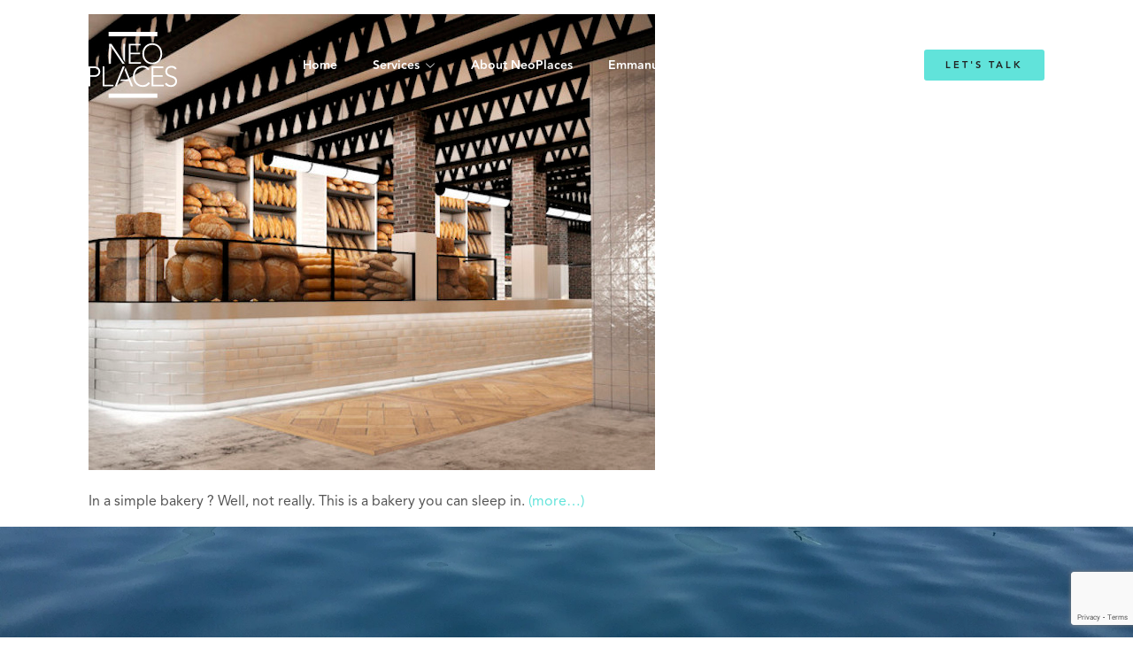

--- FILE ---
content_type: text/html; charset=UTF-8
request_url: https://neoplaces.com/tag/pain/
body_size: 8592
content:
<!doctype html>
<html>
<head>
    <meta charset="UTF-8">
    <link rel="shortcut icon" type="image/x-icon" href="https://neoplaces.com/wp-content/themes/neoplaces/favicon_neoplaces.png"/>    
    <meta name="viewport" content="width=device-width, initial-scale=1, maximum-scale=1, user-scalable=no">
    
    <script type="application/javascript" src="https://neoplaces.com/wp-content/themes/neoplaces/js/jquery-3.3.1.min.js"></script>
    <script type="application/javascript" src="https://neoplaces.com/wp-content/themes/neoplaces/js/aos.js"></script>
    <script type="application/javascript" src="https://neoplaces.com/wp-content/themes/neoplaces/js/owl.carousel.min.js"></script>
    <script type="application/javascript" src="https://neoplaces.com/wp-content/themes/neoplaces/js/masonry.pkgd.min.js"></script>
    <script type="application/javascript" src="https://neoplaces.com/wp-content/themes/neoplaces/js/imagesloaded.pkgd.min.js"></script>
    <script type="application/javascript" src="https://neoplaces.com/wp-content/themes/neoplaces/js/scripts.js"></script>
        
    <meta name='robots' content='index, follow, max-image-preview:large, max-snippet:-1, max-video-preview:-1' />
	<style>img:is([sizes="auto" i], [sizes^="auto," i]) { contain-intrinsic-size: 3000px 1500px }</style>
	
	<!-- This site is optimized with the Yoast SEO plugin v24.1 - https://yoast.com/wordpress/plugins/seo/ -->
	<title>pain Archives - NeoPlaces</title>
	<link rel="canonical" href="https://neoplaces.com/tag/pain/" />
	<meta property="og:locale" content="en_US" />
	<meta property="og:type" content="article" />
	<meta property="og:title" content="pain Archives - NeoPlaces" />
	<meta property="og:url" content="https://neoplaces.com/tag/pain/" />
	<meta property="og:site_name" content="NeoPlaces" />
	<meta name="twitter:card" content="summary_large_image" />
	<script type="application/ld+json" class="yoast-schema-graph">{"@context":"https://schema.org","@graph":[{"@type":"CollectionPage","@id":"https://neoplaces.com/tag/pain/","url":"https://neoplaces.com/tag/pain/","name":"pain Archives - NeoPlaces","isPartOf":{"@id":"https://neoplaces.com/#website"},"primaryImageOfPage":{"@id":"https://neoplaces.com/tag/pain/#primaryimage"},"image":{"@id":"https://neoplaces.com/tag/pain/#primaryimage"},"thumbnailUrl":"https://neoplaces.com/wp-content/uploads/2014/09/praktik-bakery-hotel-barcelona-neoplaces-8-1.jpg","breadcrumb":{"@id":"https://neoplaces.com/tag/pain/#breadcrumb"},"inLanguage":"en-US"},{"@type":"ImageObject","inLanguage":"en-US","@id":"https://neoplaces.com/tag/pain/#primaryimage","url":"https://neoplaces.com/wp-content/uploads/2014/09/praktik-bakery-hotel-barcelona-neoplaces-8-1.jpg","contentUrl":"https://neoplaces.com/wp-content/uploads/2014/09/praktik-bakery-hotel-barcelona-neoplaces-8-1.jpg","width":640,"height":515},{"@type":"BreadcrumbList","@id":"https://neoplaces.com/tag/pain/#breadcrumb","itemListElement":[{"@type":"ListItem","position":1,"name":"Home","item":"https://neoplaces.com/"},{"@type":"ListItem","position":2,"name":"pain"}]},{"@type":"WebSite","@id":"https://neoplaces.com/#website","url":"https://neoplaces.com/","name":"NeoPlaces","description":"Holistic experiential concepts","publisher":{"@id":"https://neoplaces.com/#organization"},"potentialAction":[{"@type":"SearchAction","target":{"@type":"EntryPoint","urlTemplate":"https://neoplaces.com/?s={search_term_string}"},"query-input":{"@type":"PropertyValueSpecification","valueRequired":true,"valueName":"search_term_string"}}],"inLanguage":"en-US"},{"@type":"Organization","@id":"https://neoplaces.com/#organization","name":"NeoPlaces","url":"https://neoplaces.com/","logo":{"@type":"ImageObject","inLanguage":"en-US","@id":"https://neoplaces.com/#/schema/logo/image/","url":"https://neoplaces.com//wp-content/uploads/2023/09/logo_only.png","contentUrl":"https://neoplaces.com//wp-content/uploads/2023/09/logo_only.png","width":441,"height":325,"caption":"NeoPlaces"},"image":{"@id":"https://neoplaces.com/#/schema/logo/image/"}}]}</script>
	<!-- / Yoast SEO plugin. -->


<link rel="alternate" type="application/rss+xml" title="NeoPlaces &raquo; pain Tag Feed" href="https://neoplaces.com/tag/pain/feed/" />
<script type="text/javascript">
/* <![CDATA[ */
window._wpemojiSettings = {"baseUrl":"https:\/\/s.w.org\/images\/core\/emoji\/16.0.1\/72x72\/","ext":".png","svgUrl":"https:\/\/s.w.org\/images\/core\/emoji\/16.0.1\/svg\/","svgExt":".svg","source":{"concatemoji":"https:\/\/neoplaces.com\/wp-includes\/js\/wp-emoji-release.min.js?ver=6.8.3"}};
/*! This file is auto-generated */
!function(s,n){var o,i,e;function c(e){try{var t={supportTests:e,timestamp:(new Date).valueOf()};sessionStorage.setItem(o,JSON.stringify(t))}catch(e){}}function p(e,t,n){e.clearRect(0,0,e.canvas.width,e.canvas.height),e.fillText(t,0,0);var t=new Uint32Array(e.getImageData(0,0,e.canvas.width,e.canvas.height).data),a=(e.clearRect(0,0,e.canvas.width,e.canvas.height),e.fillText(n,0,0),new Uint32Array(e.getImageData(0,0,e.canvas.width,e.canvas.height).data));return t.every(function(e,t){return e===a[t]})}function u(e,t){e.clearRect(0,0,e.canvas.width,e.canvas.height),e.fillText(t,0,0);for(var n=e.getImageData(16,16,1,1),a=0;a<n.data.length;a++)if(0!==n.data[a])return!1;return!0}function f(e,t,n,a){switch(t){case"flag":return n(e,"\ud83c\udff3\ufe0f\u200d\u26a7\ufe0f","\ud83c\udff3\ufe0f\u200b\u26a7\ufe0f")?!1:!n(e,"\ud83c\udde8\ud83c\uddf6","\ud83c\udde8\u200b\ud83c\uddf6")&&!n(e,"\ud83c\udff4\udb40\udc67\udb40\udc62\udb40\udc65\udb40\udc6e\udb40\udc67\udb40\udc7f","\ud83c\udff4\u200b\udb40\udc67\u200b\udb40\udc62\u200b\udb40\udc65\u200b\udb40\udc6e\u200b\udb40\udc67\u200b\udb40\udc7f");case"emoji":return!a(e,"\ud83e\udedf")}return!1}function g(e,t,n,a){var r="undefined"!=typeof WorkerGlobalScope&&self instanceof WorkerGlobalScope?new OffscreenCanvas(300,150):s.createElement("canvas"),o=r.getContext("2d",{willReadFrequently:!0}),i=(o.textBaseline="top",o.font="600 32px Arial",{});return e.forEach(function(e){i[e]=t(o,e,n,a)}),i}function t(e){var t=s.createElement("script");t.src=e,t.defer=!0,s.head.appendChild(t)}"undefined"!=typeof Promise&&(o="wpEmojiSettingsSupports",i=["flag","emoji"],n.supports={everything:!0,everythingExceptFlag:!0},e=new Promise(function(e){s.addEventListener("DOMContentLoaded",e,{once:!0})}),new Promise(function(t){var n=function(){try{var e=JSON.parse(sessionStorage.getItem(o));if("object"==typeof e&&"number"==typeof e.timestamp&&(new Date).valueOf()<e.timestamp+604800&&"object"==typeof e.supportTests)return e.supportTests}catch(e){}return null}();if(!n){if("undefined"!=typeof Worker&&"undefined"!=typeof OffscreenCanvas&&"undefined"!=typeof URL&&URL.createObjectURL&&"undefined"!=typeof Blob)try{var e="postMessage("+g.toString()+"("+[JSON.stringify(i),f.toString(),p.toString(),u.toString()].join(",")+"));",a=new Blob([e],{type:"text/javascript"}),r=new Worker(URL.createObjectURL(a),{name:"wpTestEmojiSupports"});return void(r.onmessage=function(e){c(n=e.data),r.terminate(),t(n)})}catch(e){}c(n=g(i,f,p,u))}t(n)}).then(function(e){for(var t in e)n.supports[t]=e[t],n.supports.everything=n.supports.everything&&n.supports[t],"flag"!==t&&(n.supports.everythingExceptFlag=n.supports.everythingExceptFlag&&n.supports[t]);n.supports.everythingExceptFlag=n.supports.everythingExceptFlag&&!n.supports.flag,n.DOMReady=!1,n.readyCallback=function(){n.DOMReady=!0}}).then(function(){return e}).then(function(){var e;n.supports.everything||(n.readyCallback(),(e=n.source||{}).concatemoji?t(e.concatemoji):e.wpemoji&&e.twemoji&&(t(e.twemoji),t(e.wpemoji)))}))}((window,document),window._wpemojiSettings);
/* ]]> */
</script>
<style id='wp-emoji-styles-inline-css' type='text/css'>

	img.wp-smiley, img.emoji {
		display: inline !important;
		border: none !important;
		box-shadow: none !important;
		height: 1em !important;
		width: 1em !important;
		margin: 0 0.07em !important;
		vertical-align: -0.1em !important;
		background: none !important;
		padding: 0 !important;
	}
</style>
<link rel='stylesheet' id='wp-block-library-css' href='https://neoplaces.com/wp-includes/css/dist/block-library/style.min.css?ver=6.8.3' type='text/css' media='all' />
<style id='classic-theme-styles-inline-css' type='text/css'>
/*! This file is auto-generated */
.wp-block-button__link{color:#fff;background-color:#32373c;border-radius:9999px;box-shadow:none;text-decoration:none;padding:calc(.667em + 2px) calc(1.333em + 2px);font-size:1.125em}.wp-block-file__button{background:#32373c;color:#fff;text-decoration:none}
</style>
<style id='global-styles-inline-css' type='text/css'>
:root{--wp--preset--aspect-ratio--square: 1;--wp--preset--aspect-ratio--4-3: 4/3;--wp--preset--aspect-ratio--3-4: 3/4;--wp--preset--aspect-ratio--3-2: 3/2;--wp--preset--aspect-ratio--2-3: 2/3;--wp--preset--aspect-ratio--16-9: 16/9;--wp--preset--aspect-ratio--9-16: 9/16;--wp--preset--color--black: #000000;--wp--preset--color--cyan-bluish-gray: #abb8c3;--wp--preset--color--white: #ffffff;--wp--preset--color--pale-pink: #f78da7;--wp--preset--color--vivid-red: #cf2e2e;--wp--preset--color--luminous-vivid-orange: #ff6900;--wp--preset--color--luminous-vivid-amber: #fcb900;--wp--preset--color--light-green-cyan: #7bdcb5;--wp--preset--color--vivid-green-cyan: #00d084;--wp--preset--color--pale-cyan-blue: #8ed1fc;--wp--preset--color--vivid-cyan-blue: #0693e3;--wp--preset--color--vivid-purple: #9b51e0;--wp--preset--gradient--vivid-cyan-blue-to-vivid-purple: linear-gradient(135deg,rgba(6,147,227,1) 0%,rgb(155,81,224) 100%);--wp--preset--gradient--light-green-cyan-to-vivid-green-cyan: linear-gradient(135deg,rgb(122,220,180) 0%,rgb(0,208,130) 100%);--wp--preset--gradient--luminous-vivid-amber-to-luminous-vivid-orange: linear-gradient(135deg,rgba(252,185,0,1) 0%,rgba(255,105,0,1) 100%);--wp--preset--gradient--luminous-vivid-orange-to-vivid-red: linear-gradient(135deg,rgba(255,105,0,1) 0%,rgb(207,46,46) 100%);--wp--preset--gradient--very-light-gray-to-cyan-bluish-gray: linear-gradient(135deg,rgb(238,238,238) 0%,rgb(169,184,195) 100%);--wp--preset--gradient--cool-to-warm-spectrum: linear-gradient(135deg,rgb(74,234,220) 0%,rgb(151,120,209) 20%,rgb(207,42,186) 40%,rgb(238,44,130) 60%,rgb(251,105,98) 80%,rgb(254,248,76) 100%);--wp--preset--gradient--blush-light-purple: linear-gradient(135deg,rgb(255,206,236) 0%,rgb(152,150,240) 100%);--wp--preset--gradient--blush-bordeaux: linear-gradient(135deg,rgb(254,205,165) 0%,rgb(254,45,45) 50%,rgb(107,0,62) 100%);--wp--preset--gradient--luminous-dusk: linear-gradient(135deg,rgb(255,203,112) 0%,rgb(199,81,192) 50%,rgb(65,88,208) 100%);--wp--preset--gradient--pale-ocean: linear-gradient(135deg,rgb(255,245,203) 0%,rgb(182,227,212) 50%,rgb(51,167,181) 100%);--wp--preset--gradient--electric-grass: linear-gradient(135deg,rgb(202,248,128) 0%,rgb(113,206,126) 100%);--wp--preset--gradient--midnight: linear-gradient(135deg,rgb(2,3,129) 0%,rgb(40,116,252) 100%);--wp--preset--font-size--small: 13px;--wp--preset--font-size--medium: 20px;--wp--preset--font-size--large: 36px;--wp--preset--font-size--x-large: 42px;--wp--preset--spacing--20: 0.44rem;--wp--preset--spacing--30: 0.67rem;--wp--preset--spacing--40: 1rem;--wp--preset--spacing--50: 1.5rem;--wp--preset--spacing--60: 2.25rem;--wp--preset--spacing--70: 3.38rem;--wp--preset--spacing--80: 5.06rem;--wp--preset--shadow--natural: 6px 6px 9px rgba(0, 0, 0, 0.2);--wp--preset--shadow--deep: 12px 12px 50px rgba(0, 0, 0, 0.4);--wp--preset--shadow--sharp: 6px 6px 0px rgba(0, 0, 0, 0.2);--wp--preset--shadow--outlined: 6px 6px 0px -3px rgba(255, 255, 255, 1), 6px 6px rgba(0, 0, 0, 1);--wp--preset--shadow--crisp: 6px 6px 0px rgba(0, 0, 0, 1);}:where(.is-layout-flex){gap: 0.5em;}:where(.is-layout-grid){gap: 0.5em;}body .is-layout-flex{display: flex;}.is-layout-flex{flex-wrap: wrap;align-items: center;}.is-layout-flex > :is(*, div){margin: 0;}body .is-layout-grid{display: grid;}.is-layout-grid > :is(*, div){margin: 0;}:where(.wp-block-columns.is-layout-flex){gap: 2em;}:where(.wp-block-columns.is-layout-grid){gap: 2em;}:where(.wp-block-post-template.is-layout-flex){gap: 1.25em;}:where(.wp-block-post-template.is-layout-grid){gap: 1.25em;}.has-black-color{color: var(--wp--preset--color--black) !important;}.has-cyan-bluish-gray-color{color: var(--wp--preset--color--cyan-bluish-gray) !important;}.has-white-color{color: var(--wp--preset--color--white) !important;}.has-pale-pink-color{color: var(--wp--preset--color--pale-pink) !important;}.has-vivid-red-color{color: var(--wp--preset--color--vivid-red) !important;}.has-luminous-vivid-orange-color{color: var(--wp--preset--color--luminous-vivid-orange) !important;}.has-luminous-vivid-amber-color{color: var(--wp--preset--color--luminous-vivid-amber) !important;}.has-light-green-cyan-color{color: var(--wp--preset--color--light-green-cyan) !important;}.has-vivid-green-cyan-color{color: var(--wp--preset--color--vivid-green-cyan) !important;}.has-pale-cyan-blue-color{color: var(--wp--preset--color--pale-cyan-blue) !important;}.has-vivid-cyan-blue-color{color: var(--wp--preset--color--vivid-cyan-blue) !important;}.has-vivid-purple-color{color: var(--wp--preset--color--vivid-purple) !important;}.has-black-background-color{background-color: var(--wp--preset--color--black) !important;}.has-cyan-bluish-gray-background-color{background-color: var(--wp--preset--color--cyan-bluish-gray) !important;}.has-white-background-color{background-color: var(--wp--preset--color--white) !important;}.has-pale-pink-background-color{background-color: var(--wp--preset--color--pale-pink) !important;}.has-vivid-red-background-color{background-color: var(--wp--preset--color--vivid-red) !important;}.has-luminous-vivid-orange-background-color{background-color: var(--wp--preset--color--luminous-vivid-orange) !important;}.has-luminous-vivid-amber-background-color{background-color: var(--wp--preset--color--luminous-vivid-amber) !important;}.has-light-green-cyan-background-color{background-color: var(--wp--preset--color--light-green-cyan) !important;}.has-vivid-green-cyan-background-color{background-color: var(--wp--preset--color--vivid-green-cyan) !important;}.has-pale-cyan-blue-background-color{background-color: var(--wp--preset--color--pale-cyan-blue) !important;}.has-vivid-cyan-blue-background-color{background-color: var(--wp--preset--color--vivid-cyan-blue) !important;}.has-vivid-purple-background-color{background-color: var(--wp--preset--color--vivid-purple) !important;}.has-black-border-color{border-color: var(--wp--preset--color--black) !important;}.has-cyan-bluish-gray-border-color{border-color: var(--wp--preset--color--cyan-bluish-gray) !important;}.has-white-border-color{border-color: var(--wp--preset--color--white) !important;}.has-pale-pink-border-color{border-color: var(--wp--preset--color--pale-pink) !important;}.has-vivid-red-border-color{border-color: var(--wp--preset--color--vivid-red) !important;}.has-luminous-vivid-orange-border-color{border-color: var(--wp--preset--color--luminous-vivid-orange) !important;}.has-luminous-vivid-amber-border-color{border-color: var(--wp--preset--color--luminous-vivid-amber) !important;}.has-light-green-cyan-border-color{border-color: var(--wp--preset--color--light-green-cyan) !important;}.has-vivid-green-cyan-border-color{border-color: var(--wp--preset--color--vivid-green-cyan) !important;}.has-pale-cyan-blue-border-color{border-color: var(--wp--preset--color--pale-cyan-blue) !important;}.has-vivid-cyan-blue-border-color{border-color: var(--wp--preset--color--vivid-cyan-blue) !important;}.has-vivid-purple-border-color{border-color: var(--wp--preset--color--vivid-purple) !important;}.has-vivid-cyan-blue-to-vivid-purple-gradient-background{background: var(--wp--preset--gradient--vivid-cyan-blue-to-vivid-purple) !important;}.has-light-green-cyan-to-vivid-green-cyan-gradient-background{background: var(--wp--preset--gradient--light-green-cyan-to-vivid-green-cyan) !important;}.has-luminous-vivid-amber-to-luminous-vivid-orange-gradient-background{background: var(--wp--preset--gradient--luminous-vivid-amber-to-luminous-vivid-orange) !important;}.has-luminous-vivid-orange-to-vivid-red-gradient-background{background: var(--wp--preset--gradient--luminous-vivid-orange-to-vivid-red) !important;}.has-very-light-gray-to-cyan-bluish-gray-gradient-background{background: var(--wp--preset--gradient--very-light-gray-to-cyan-bluish-gray) !important;}.has-cool-to-warm-spectrum-gradient-background{background: var(--wp--preset--gradient--cool-to-warm-spectrum) !important;}.has-blush-light-purple-gradient-background{background: var(--wp--preset--gradient--blush-light-purple) !important;}.has-blush-bordeaux-gradient-background{background: var(--wp--preset--gradient--blush-bordeaux) !important;}.has-luminous-dusk-gradient-background{background: var(--wp--preset--gradient--luminous-dusk) !important;}.has-pale-ocean-gradient-background{background: var(--wp--preset--gradient--pale-ocean) !important;}.has-electric-grass-gradient-background{background: var(--wp--preset--gradient--electric-grass) !important;}.has-midnight-gradient-background{background: var(--wp--preset--gradient--midnight) !important;}.has-small-font-size{font-size: var(--wp--preset--font-size--small) !important;}.has-medium-font-size{font-size: var(--wp--preset--font-size--medium) !important;}.has-large-font-size{font-size: var(--wp--preset--font-size--large) !important;}.has-x-large-font-size{font-size: var(--wp--preset--font-size--x-large) !important;}
:where(.wp-block-post-template.is-layout-flex){gap: 1.25em;}:where(.wp-block-post-template.is-layout-grid){gap: 1.25em;}
:where(.wp-block-columns.is-layout-flex){gap: 2em;}:where(.wp-block-columns.is-layout-grid){gap: 2em;}
:root :where(.wp-block-pullquote){font-size: 1.5em;line-height: 1.6;}
</style>
<link rel='stylesheet' id='contact-form-7-css' href='https://neoplaces.com/wp-content/plugins/contact-form-7/includes/css/styles.css?ver=6.0.1' type='text/css' media='all' />
<link rel='stylesheet' id='fancybox-for-wp-css' href='https://neoplaces.com/wp-content/plugins/fancybox-for-wordpress/assets/css/fancybox.css?ver=1.3.4' type='text/css' media='all' />
<script type="text/javascript" src="https://neoplaces.com/wp-includes/js/jquery/jquery.min.js?ver=3.7.1" id="jquery-core-js"></script>
<script type="text/javascript" src="https://neoplaces.com/wp-includes/js/jquery/jquery-migrate.min.js?ver=3.4.1" id="jquery-migrate-js"></script>
<script type="text/javascript" src="https://neoplaces.com/wp-content/plugins/fancybox-for-wordpress/assets/js/purify.min.js?ver=1.3.4" id="purify-js"></script>
<script type="text/javascript" src="https://neoplaces.com/wp-content/plugins/fancybox-for-wordpress/assets/js/jquery.fancybox.js?ver=1.3.4" id="fancybox-for-wp-js"></script>
<link rel="https://api.w.org/" href="https://neoplaces.com/wp-json/" /><link rel="alternate" title="JSON" type="application/json" href="https://neoplaces.com/wp-json/wp/v2/tags/2411" /><link rel="EditURI" type="application/rsd+xml" title="RSD" href="https://neoplaces.com/xmlrpc.php?rsd" />
<meta name="generator" content="WordPress 6.8.3" />

<!-- Fancybox for WordPress v3.3.5 -->
<style type="text/css">
	.fancybox-slide--image .fancybox-content{background-color: #FFFFFF}div.fancybox-caption{display:none !important;}
	
	img.fancybox-image{border-width:10px;border-color:#FFFFFF;border-style:solid;}
	div.fancybox-bg{background-color:rgba(0,0,0,0.8);opacity:1 !important;}div.fancybox-content{border-color:#FFFFFF}
	div#fancybox-title{background-color:#FFFFFF}
	div.fancybox-content{background-color:#FFFFFF}
	div#fancybox-title-inside{color:#333333}
	
	
	
	div.fancybox-caption p.caption-title{display:inline-block}
	div.fancybox-caption p.caption-title{font-size:14px}
	div.fancybox-caption p.caption-title{color:#333333}
	div.fancybox-caption {color:#333333}div.fancybox-caption p.caption-title {background:#fff; width:auto;padding:10px 30px;}div.fancybox-content p.caption-title{color:#333333;margin: 0;padding: 5px 0;}
</style><script type="text/javascript">
	jQuery(function () {

		var mobileOnly = false;
		
		if (mobileOnly) {
			return;
		}

		jQuery.fn.getTitle = function () { // Copy the title of every IMG tag and add it to its parent A so that fancybox can show titles
			var arr = jQuery("a[data-fancybox]");
									jQuery.each(arr, function() {
										var title = jQuery(this).children("img").attr("title");
										var caption = jQuery(this).next("figcaption").html();
                                        if(caption && title){jQuery(this).attr("title",title+" " + caption)}else if(title){ jQuery(this).attr("title",title);}else if(caption){jQuery(this).attr("title",caption);}
									});			}

		// Supported file extensions

				var thumbnails = jQuery("a:has(img)").not(".nolightbox").not('.envira-gallery-link').not('.ngg-simplelightbox').filter(function () {
			return /\.(jpe?g|png|gif|mp4|webp|bmp|pdf)(\?[^/]*)*$/i.test(jQuery(this).attr('href'))
		});
		

		// Add data-type iframe for links that are not images or videos.
		var iframeLinks = jQuery('.fancyboxforwp').filter(function () {
			return !/\.(jpe?g|png|gif|mp4|webp|bmp|pdf)(\?[^/]*)*$/i.test(jQuery(this).attr('href'))
		}).filter(function () {
			return !/vimeo|youtube/i.test(jQuery(this).attr('href'))
		});
		iframeLinks.attr({"data-type": "iframe"}).getTitle();

				// Gallery All
		thumbnails.addClass("fancyboxforwp").attr("data-fancybox", "gallery").getTitle();
		iframeLinks.attr({"data-fancybox": "gallery"}).getTitle();

		// Gallery type NONE
		
		// Call fancybox and apply it on any link with a rel atribute that starts with "fancybox", with the options set on the admin panel
		jQuery("a.fancyboxforwp").fancyboxforwp({
			loop: false,
			smallBtn: false,
			zoomOpacity: "auto",
			animationEffect: "fade",
			animationDuration: 500,
			transitionEffect: "fade",
			transitionDuration: "300",
			overlayShow: true,
			overlayOpacity: "0.8",
			titleShow: true,
			titlePosition: "inside",
			keyboard: true,
			showCloseButton: false,
			arrows: true,
			clickContent:false,
			clickSlide: "close",
			mobile: {
				clickContent: function (current, event) {
					return current.type === "image" ? "toggleControls" : false;
				},
				clickSlide: function (current, event) {
					return current.type === "image" ? "close" : "close";
				},
			},
			wheel: false,
			toolbar: false,
			preventCaptionOverlap: true,
			onInit: function() { },			onDeactivate
	: function() { },		beforeClose: function() { },			afterShow: function() {},				afterClose: function() { },					caption : function( instance, item ) {var title ="";if("undefined" != typeof jQuery(this).context ){var title = jQuery(this).context.title;} else { var title = ("undefined" != typeof jQuery(this).attr("title")) ? jQuery(this).attr("title") : false;}var caption = jQuery(this).data('caption') || '';if ( item.type === 'image' && title.length ) {caption = (caption.length ? caption + '<br />' : '') + '<p class="caption-title">'+title+'</p>' ;}return caption;},
		afterLoad : function( instance, current ) {current.$content.append('<div class=\"fancybox-custom-caption inside-caption\" style=\" position: absolute;left:0;right:0;color:#000;margin:0 auto;bottom:0;text-align:center;background-color:#FFFFFF \">' + current.opts.caption + '</div>');},
			})
		;

			})
</script>
<!-- END Fancybox for WordPress -->
<link rel="icon" href="https://neoplaces.com/wp-content/uploads/2024/09/favicon_neoplaces.png" sizes="32x32" />
<link rel="icon" href="https://neoplaces.com/wp-content/uploads/2024/09/favicon_neoplaces.png" sizes="192x192" />
<link rel="apple-touch-icon" href="https://neoplaces.com/wp-content/uploads/2024/09/favicon_neoplaces.png" />
<meta name="msapplication-TileImage" content="https://neoplaces.com/wp-content/uploads/2024/09/favicon_neoplaces.png" />
    
    <link rel="stylesheet" href="https://neoplaces.com/wp-content/themes/neoplaces/css/all.css" />
    <link rel="stylesheet" href="https://neoplaces.com/wp-content/themes/neoplaces/css/aos.css" />
    <link rel="stylesheet" href="https://neoplaces.com/wp-content/themes/neoplaces/css/owl.carousel.min.css" />
    
    <link rel="preconnect" href="https://fonts.googleapis.com">
    <link rel="preconnect" href="https://fonts.gstatic.com" crossorigin>
    <link href="https://fonts.googleapis.com/css2?family=Bebas+Neue&family=Saira+Extra+Condensed:wght@700&display=swap" rel="stylesheet">
    
    <link rel="stylesheet" href="https://neoplaces.com/wp-content/themes/neoplaces/style.css" />
    
</head>

<body class="archive tag tag-pain tag-2411 wp-theme-neoplaces" >
        
    <header>
        <div class="container">

            <div class="row between milieu">
                <div class="col logo col_md_6">
                    <a href="https://neoplaces.com">
                        <img src="https://neoplaces.com/wp-content/themes/neoplaces/img/logo_neoplaces_white.svg" title="NeoPLaces" alt="Logo NeoPLaces">
                    </a>
                </div>    
                <div class="col desktop"><nav><ul id="menu-menu-principal" class="menu"><li id="menu-item-25084" class="menu-item menu-item-type-post_type menu-item-object-page menu-item-home menu-item-25084"><a href="https://neoplaces.com/" data-ps2id-api="true">Home</a></li>
<li id="menu-item-25072" class="menu-item menu-item-type-post_type menu-item-object-page menu-item-has-children menu-item-25072"><a href="https://neoplaces.com/services/" data-ps2id-api="true">Services</a>
<ul class="sub-menu">
	<li id="menu-item-25077" class="menu-item menu-item-type-post_type menu-item-object-page menu-item-25077"><a href="https://neoplaces.com/services/creating-brand-experiental-concepts/" data-ps2id-api="true">Creating Brand Experiental Concepts</a></li>
	<li id="menu-item-25076" class="menu-item menu-item-type-post_type menu-item-object-page menu-item-25076"><a href="https://neoplaces.com/services/optimisation-of-the-experience/" data-ps2id-api="true">Optimisation of the Experience</a></li>
	<li id="menu-item-25073" class="menu-item menu-item-type-post_type menu-item-object-page menu-item-25073"><a href="https://neoplaces.com/services/market-research-mapping/" data-ps2id-api="true">Market Research &#038; Mapping</a></li>
	<li id="menu-item-25075" class="menu-item menu-item-type-post_type menu-item-object-page menu-item-25075"><a href="https://neoplaces.com/services/trends-analysis/" data-ps2id-api="true">Trends Analysis</a></li>
	<li id="menu-item-25074" class="menu-item menu-item-type-post_type menu-item-object-page menu-item-25074"><a href="https://neoplaces.com/services/interventions-contributions/" data-ps2id-api="true">Interventions &#038; Contributions</a></li>
</ul>
</li>
<li id="menu-item-25071" class="menu-item menu-item-type-post_type menu-item-object-page menu-item-25071"><a href="https://neoplaces.com/about-neoplaces/" data-ps2id-api="true">About NeoPlaces</a></li>
<li id="menu-item-25070" class="menu-item menu-item-type-post_type menu-item-object-page menu-item-25070"><a href="https://neoplaces.com/emmanuelle-mordacq/" data-ps2id-api="true">Emmanuelle Mordacq</a></li>
<li id="menu-item-25078" class="menu-item menu-item-type-post_type menu-item-object-page menu-item-25078"><a href="https://neoplaces.com/blog/" data-ps2id-api="true">Blog</a></li>
</ul></nav></div>    
                <div class="col col_md_6 align_right">
                    <a href="#" class="bouton desktop">Let's Talk</a>

                    <div class="mobile droite">
                        <div class="open_menu">
                            <div class="trait trait_haut"></div>
                            <div class="trait trait_milieu"></div>
                            <div class="trait trait_bas"></div>
                        </div>    
                    </div>

                </div>    
            </div>

            <div class="menu_mobile" style="display: none;">
                <div class="container">
                    <ul id="menu-mobile" class="menu"><li id="menu-item-25085" class="menu-item menu-item-type-post_type menu-item-object-page menu-item-home menu-item-25085"><a href="https://neoplaces.com/" data-ps2id-api="true">Homepage</a></li>
<li id="menu-item-25092" class="menu-item menu-item-type-post_type menu-item-object-page menu-item-has-children menu-item-25092"><a href="https://neoplaces.com/services/" data-ps2id-api="true">Services</a>
<ul class="sub-menu">
	<li id="menu-item-25093" class="menu-item menu-item-type-post_type menu-item-object-page menu-item-25093"><a href="https://neoplaces.com/services/creating-brand-experiental-concepts/" data-ps2id-api="true">Creating Brand Experiental Concepts</a></li>
	<li id="menu-item-25096" class="menu-item menu-item-type-post_type menu-item-object-page menu-item-25096"><a href="https://neoplaces.com/services/optimisation-of-the-experience/" data-ps2id-api="true">Optimisation of the Experience</a></li>
	<li id="menu-item-25095" class="menu-item menu-item-type-post_type menu-item-object-page menu-item-25095"><a href="https://neoplaces.com/services/market-research-mapping/" data-ps2id-api="true">Market Research &#038; Mapping</a></li>
	<li id="menu-item-25097" class="menu-item menu-item-type-post_type menu-item-object-page menu-item-25097"><a href="https://neoplaces.com/services/trends-analysis/" data-ps2id-api="true">Trends Analysis</a></li>
	<li id="menu-item-25094" class="menu-item menu-item-type-post_type menu-item-object-page menu-item-25094"><a href="https://neoplaces.com/services/interventions-contributions/" data-ps2id-api="true">Interventions &#038; Contributions</a></li>
</ul>
</li>
<li id="menu-item-25087" class="menu-item menu-item-type-post_type menu-item-object-page menu-item-25087"><a href="https://neoplaces.com/about-neoplaces/" data-ps2id-api="true">About NeoPlaces</a></li>
<li id="menu-item-25089" class="menu-item menu-item-type-post_type menu-item-object-page menu-item-25089"><a href="https://neoplaces.com/emmanuelle-mordacq/" data-ps2id-api="true">Emmanuelle Mordacq</a></li>
<li id="menu-item-25086" class="menu-item menu-item-type-post_type menu-item-object-page menu-item-25086"><a href="https://neoplaces.com/blog/" data-ps2id-api="true">Blog</a></li>
<li id="menu-item-25088" class="menu-item menu-item-type-post_type menu-item-object-page menu-item-25088"><a href="https://neoplaces.com/contact/" data-ps2id-api="true">Contact</a></li>
</ul>     
                </div>
            </div>

        </div>  
    </header>
<div class="container">
    <p><a href="https://neoplaces.com//wp-content/uploads/2014/09/praktik-bakery-hotel-barcelona-neoplaces-8.jpg"><img fetchpriority="high" decoding="async" class="size-full wp-image-8026 aligncenter" src="https://neoplaces.com//wp-content/uploads/2014/09/praktik-bakery-hotel-barcelona-neoplaces-8.jpg" alt="Praktik-Bakery-Hotel-Barcelona-NeoPlaces-8" width="640" height="515" /></a></p>
<p>In a simple bakery ? Well, not really. This is a bakery you can sleep in. <a href="https://neoplaces.com/142-quel-est-ce-lieu-where-are-you/#more-8018" class="more-link"><span aria-label="Continue reading #142 Quel est ce lieu ? Where are you ?">(more&hellip;)</span></a></p>
</div>    
	

<footer>
    
    <div id="footer">
        
        <div class="container">
            <div class="row">
                <div class="col col_3 col_md_12">
                    <a href="https://neoplaces.com/">
                        <img src="https://neoplaces.com/wp-content/themes/neoplaces/img/logo_neoplaces_black.png" title="NeoPLaces" alt="Logo NeoPLaces" class="logo">
                    </a>
                </div>
                <div class="col col_3 col_md_12">
                    <h3>Services</h3>
                    <ul id="menu-menu-footer-1" class="menu"><li id="menu-item-34174" class="menu-item menu-item-type-post_type menu-item-object-page menu-item-34174"><a href="https://neoplaces.com/services/creating-brand-experiental-concepts/" data-ps2id-api="true">Creating Brand Experiental Concepts</a></li>
<li id="menu-item-34173" class="menu-item menu-item-type-post_type menu-item-object-page menu-item-34173"><a href="https://neoplaces.com/services/optimisation-of-the-experience/" data-ps2id-api="true">Optimisation of the Experience</a></li>
<li id="menu-item-34170" class="menu-item menu-item-type-post_type menu-item-object-page menu-item-34170"><a href="https://neoplaces.com/services/market-research-mapping/" data-ps2id-api="true">Market Research &#038; Mapping</a></li>
<li id="menu-item-34172" class="menu-item menu-item-type-post_type menu-item-object-page menu-item-34172"><a href="https://neoplaces.com/services/trends-analysis/" data-ps2id-api="true">Trends Analysis</a></li>
<li id="menu-item-34171" class="menu-item menu-item-type-post_type menu-item-object-page menu-item-34171"><a href="https://neoplaces.com/services/interventions-contributions/" data-ps2id-api="true">Interventions &#038; Contributions</a></li>
</ul>                </div>
                <div class="col col_3 col_md_12">
                    <h3>About</h3>
                    <ul id="menu-menu-footer-2" class="menu"><li id="menu-item-34176" class="menu-item menu-item-type-post_type menu-item-object-page menu-item-34176"><a href="https://neoplaces.com/about-neoplaces/" data-ps2id-api="true">About NeoPlaces</a></li>
<li id="menu-item-34175" class="menu-item menu-item-type-post_type menu-item-object-page menu-item-34175"><a href="https://neoplaces.com/emmanuelle-mordacq/" data-ps2id-api="true">Emmanuelle Mordacq</a></li>
<li id="menu-item-34496" class="menu-item menu-item-type-custom menu-item-object-custom menu-item-34496"><a href="https://neoplaces.com//about-neoplaces/#team" data-ps2id-api="true">Team &#038; Partners</a></li>
<li id="menu-item-34497" class="menu-item menu-item-type-custom menu-item-object-custom menu-item-34497"><a href="https://neoplaces.com//about-neoplaces/#faq" data-ps2id-api="true">FAQ</a></li>
<li id="menu-item-34498" class="menu-item menu-item-type-custom menu-item-object-custom menu-item-34498"><a href="https://neoplaces.com//about-neoplaces/#clients" data-ps2id-api="true">Client References</a></li>
</ul>                </div>
                <div class="col col_3 col_md_12">
                    <h3>Other</h3>
                    <ul id="menu-menu-footer-3" class="menu"><li id="menu-item-34177" class="menu-item menu-item-type-post_type menu-item-object-page menu-item-34177"><a href="https://neoplaces.com/blog/" data-ps2id-api="true">Blog</a></li>
<li id="menu-item-34178" class="menu-item menu-item-type-post_type menu-item-object-page menu-item-34178"><a href="https://neoplaces.com/contact/" data-ps2id-api="true">Contact</a></li>
<li id="menu-item-34179" class="menu-item menu-item-type-post_type menu-item-object-page menu-item-34179"><a href="https://neoplaces.com/legal-notice/" data-ps2id-api="true">Legal notice</a></li>
</ul>
                    <ul class="social">
                        <li>
                            <a href="https://www.instagram.com/neoplaces_e_mordacq/" target="_blank">
                                <i aria-hidden="true" class="fab fa-instagram"></i>
                            </a>
                        </li>
                        <li>
                            <a href="https://fr.linkedin.com/company/neo-places" target="_blank">
                                <i aria-hidden="true" class="fab fa-linkedin"></i>
                            </a>
                        </li>
                        <li>
                            <a href="https://www.pinterest.fr/neoplaces/_saved/" target="_blank">
                                <i aria-hidden="true" class="fab fa-pinterest-square"></i>
                            </a>
                        </li>
                    </ul>

                     <a href="mailto:contact@neoplaces.com" target="_blank" class="email">
                        <i aria-hidden="true" class="far fa-envelope-open"></i> contact@neoplaces.com
                    </a>

                </div>
            </div>

        </div>

        <div class="center copyright">© COPYRIGHT 2025</div>
    
    </div>
    
</footer>

<script type="speculationrules">
{"prefetch":[{"source":"document","where":{"and":[{"href_matches":"\/*"},{"not":{"href_matches":["\/wp-*.php","\/wp-admin\/*","\/wp-content\/uploads\/*","\/wp-content\/*","\/wp-content\/plugins\/*","\/wp-content\/themes\/neoplaces\/*","\/*\\?(.+)"]}},{"not":{"selector_matches":"a[rel~=\"nofollow\"]"}},{"not":{"selector_matches":".no-prefetch, .no-prefetch a"}}]},"eagerness":"conservative"}]}
</script>
<script type="text/javascript" src="https://neoplaces.com/wp-includes/js/dist/hooks.min.js?ver=4d63a3d491d11ffd8ac6" id="wp-hooks-js"></script>
<script type="text/javascript" src="https://neoplaces.com/wp-includes/js/dist/i18n.min.js?ver=5e580eb46a90c2b997e6" id="wp-i18n-js"></script>
<script type="text/javascript" id="wp-i18n-js-after">
/* <![CDATA[ */
wp.i18n.setLocaleData( { 'text direction\u0004ltr': [ 'ltr' ] } );
/* ]]> */
</script>
<script type="text/javascript" src="https://neoplaces.com/wp-content/plugins/contact-form-7/includes/swv/js/index.js?ver=6.0.1" id="swv-js"></script>
<script type="text/javascript" id="contact-form-7-js-before">
/* <![CDATA[ */
var wpcf7 = {
    "api": {
        "root": "https:\/\/neoplaces.com\/wp-json\/",
        "namespace": "contact-form-7\/v1"
    }
};
/* ]]> */
</script>
<script type="text/javascript" src="https://neoplaces.com/wp-content/plugins/contact-form-7/includes/js/index.js?ver=6.0.1" id="contact-form-7-js"></script>
<script type="text/javascript" id="page-scroll-to-id-plugin-script-js-extra">
/* <![CDATA[ */
var mPS2id_params = {"instances":{"mPS2id_instance_0":{"selector":"a[href*='#']:not([href='#'])","autoSelectorMenuLinks":"true","excludeSelector":"a[href^='#tab-'], a[href^='#tabs-'], a[data-toggle]:not([data-toggle='tooltip']), a[data-slide], a[data-vc-tabs], a[data-vc-accordion], a.screen-reader-text.skip-link","scrollSpeed":800,"autoScrollSpeed":"true","scrollEasing":"easeInOutQuint","scrollingEasing":"easeOutQuint","forceScrollEasing":"false","pageEndSmoothScroll":"true","stopScrollOnUserAction":"false","autoCorrectScroll":"false","autoCorrectScrollExtend":"false","layout":"vertical","offset":0,"dummyOffset":"false","highlightSelector":"","clickedClass":"mPS2id-clicked","targetClass":"mPS2id-target","highlightClass":"mPS2id-highlight","forceSingleHighlight":"false","keepHighlightUntilNext":"false","highlightByNextTarget":"false","appendHash":"false","scrollToHash":"true","scrollToHashForAll":"true","scrollToHashDelay":0,"scrollToHashUseElementData":"true","scrollToHashRemoveUrlHash":"false","disablePluginBelow":0,"adminDisplayWidgetsId":"true","adminTinyMCEbuttons":"true","unbindUnrelatedClickEvents":"false","unbindUnrelatedClickEventsSelector":"","normalizeAnchorPointTargets":"false","encodeLinks":"false"}},"total_instances":"1","shortcode_class":"_ps2id"};
/* ]]> */
</script>
<script type="text/javascript" src="https://neoplaces.com/wp-content/plugins/page-scroll-to-id/js/page-scroll-to-id.min.js?ver=1.7.9" id="page-scroll-to-id-plugin-script-js"></script>
<script type="text/javascript" src="https://www.google.com/recaptcha/api.js?render=6LdW9XAoAAAAAJ3gBs-FJK4hb9W8rZYDucdWFEt4&amp;ver=3.0" id="google-recaptcha-js"></script>
<script type="text/javascript" src="https://neoplaces.com/wp-includes/js/dist/vendor/wp-polyfill.min.js?ver=3.15.0" id="wp-polyfill-js"></script>
<script type="text/javascript" id="wpcf7-recaptcha-js-before">
/* <![CDATA[ */
var wpcf7_recaptcha = {
    "sitekey": "6LdW9XAoAAAAAJ3gBs-FJK4hb9W8rZYDucdWFEt4",
    "actions": {
        "homepage": "homepage",
        "contactform": "contactform"
    }
};
/* ]]> */
</script>
<script type="text/javascript" src="https://neoplaces.com/wp-content/plugins/contact-form-7/modules/recaptcha/index.js?ver=6.0.1" id="wpcf7-recaptcha-js"></script>
  
</body>

<script>$(function() {AOS.init();});</script>

</html>

--- FILE ---
content_type: text/html; charset=utf-8
request_url: https://www.google.com/recaptcha/api2/anchor?ar=1&k=6LdW9XAoAAAAAJ3gBs-FJK4hb9W8rZYDucdWFEt4&co=aHR0cHM6Ly9uZW9wbGFjZXMuY29tOjQ0Mw..&hl=en&v=cLm1zuaUXPLFw7nzKiQTH1dX&size=invisible&anchor-ms=20000&execute-ms=15000&cb=8m096gw4acij
body_size: 44847
content:
<!DOCTYPE HTML><html dir="ltr" lang="en"><head><meta http-equiv="Content-Type" content="text/html; charset=UTF-8">
<meta http-equiv="X-UA-Compatible" content="IE=edge">
<title>reCAPTCHA</title>
<style type="text/css">
/* cyrillic-ext */
@font-face {
  font-family: 'Roboto';
  font-style: normal;
  font-weight: 400;
  src: url(//fonts.gstatic.com/s/roboto/v18/KFOmCnqEu92Fr1Mu72xKKTU1Kvnz.woff2) format('woff2');
  unicode-range: U+0460-052F, U+1C80-1C8A, U+20B4, U+2DE0-2DFF, U+A640-A69F, U+FE2E-FE2F;
}
/* cyrillic */
@font-face {
  font-family: 'Roboto';
  font-style: normal;
  font-weight: 400;
  src: url(//fonts.gstatic.com/s/roboto/v18/KFOmCnqEu92Fr1Mu5mxKKTU1Kvnz.woff2) format('woff2');
  unicode-range: U+0301, U+0400-045F, U+0490-0491, U+04B0-04B1, U+2116;
}
/* greek-ext */
@font-face {
  font-family: 'Roboto';
  font-style: normal;
  font-weight: 400;
  src: url(//fonts.gstatic.com/s/roboto/v18/KFOmCnqEu92Fr1Mu7mxKKTU1Kvnz.woff2) format('woff2');
  unicode-range: U+1F00-1FFF;
}
/* greek */
@font-face {
  font-family: 'Roboto';
  font-style: normal;
  font-weight: 400;
  src: url(//fonts.gstatic.com/s/roboto/v18/KFOmCnqEu92Fr1Mu4WxKKTU1Kvnz.woff2) format('woff2');
  unicode-range: U+0370-0377, U+037A-037F, U+0384-038A, U+038C, U+038E-03A1, U+03A3-03FF;
}
/* vietnamese */
@font-face {
  font-family: 'Roboto';
  font-style: normal;
  font-weight: 400;
  src: url(//fonts.gstatic.com/s/roboto/v18/KFOmCnqEu92Fr1Mu7WxKKTU1Kvnz.woff2) format('woff2');
  unicode-range: U+0102-0103, U+0110-0111, U+0128-0129, U+0168-0169, U+01A0-01A1, U+01AF-01B0, U+0300-0301, U+0303-0304, U+0308-0309, U+0323, U+0329, U+1EA0-1EF9, U+20AB;
}
/* latin-ext */
@font-face {
  font-family: 'Roboto';
  font-style: normal;
  font-weight: 400;
  src: url(//fonts.gstatic.com/s/roboto/v18/KFOmCnqEu92Fr1Mu7GxKKTU1Kvnz.woff2) format('woff2');
  unicode-range: U+0100-02BA, U+02BD-02C5, U+02C7-02CC, U+02CE-02D7, U+02DD-02FF, U+0304, U+0308, U+0329, U+1D00-1DBF, U+1E00-1E9F, U+1EF2-1EFF, U+2020, U+20A0-20AB, U+20AD-20C0, U+2113, U+2C60-2C7F, U+A720-A7FF;
}
/* latin */
@font-face {
  font-family: 'Roboto';
  font-style: normal;
  font-weight: 400;
  src: url(//fonts.gstatic.com/s/roboto/v18/KFOmCnqEu92Fr1Mu4mxKKTU1Kg.woff2) format('woff2');
  unicode-range: U+0000-00FF, U+0131, U+0152-0153, U+02BB-02BC, U+02C6, U+02DA, U+02DC, U+0304, U+0308, U+0329, U+2000-206F, U+20AC, U+2122, U+2191, U+2193, U+2212, U+2215, U+FEFF, U+FFFD;
}
/* cyrillic-ext */
@font-face {
  font-family: 'Roboto';
  font-style: normal;
  font-weight: 500;
  src: url(//fonts.gstatic.com/s/roboto/v18/KFOlCnqEu92Fr1MmEU9fCRc4AMP6lbBP.woff2) format('woff2');
  unicode-range: U+0460-052F, U+1C80-1C8A, U+20B4, U+2DE0-2DFF, U+A640-A69F, U+FE2E-FE2F;
}
/* cyrillic */
@font-face {
  font-family: 'Roboto';
  font-style: normal;
  font-weight: 500;
  src: url(//fonts.gstatic.com/s/roboto/v18/KFOlCnqEu92Fr1MmEU9fABc4AMP6lbBP.woff2) format('woff2');
  unicode-range: U+0301, U+0400-045F, U+0490-0491, U+04B0-04B1, U+2116;
}
/* greek-ext */
@font-face {
  font-family: 'Roboto';
  font-style: normal;
  font-weight: 500;
  src: url(//fonts.gstatic.com/s/roboto/v18/KFOlCnqEu92Fr1MmEU9fCBc4AMP6lbBP.woff2) format('woff2');
  unicode-range: U+1F00-1FFF;
}
/* greek */
@font-face {
  font-family: 'Roboto';
  font-style: normal;
  font-weight: 500;
  src: url(//fonts.gstatic.com/s/roboto/v18/KFOlCnqEu92Fr1MmEU9fBxc4AMP6lbBP.woff2) format('woff2');
  unicode-range: U+0370-0377, U+037A-037F, U+0384-038A, U+038C, U+038E-03A1, U+03A3-03FF;
}
/* vietnamese */
@font-face {
  font-family: 'Roboto';
  font-style: normal;
  font-weight: 500;
  src: url(//fonts.gstatic.com/s/roboto/v18/KFOlCnqEu92Fr1MmEU9fCxc4AMP6lbBP.woff2) format('woff2');
  unicode-range: U+0102-0103, U+0110-0111, U+0128-0129, U+0168-0169, U+01A0-01A1, U+01AF-01B0, U+0300-0301, U+0303-0304, U+0308-0309, U+0323, U+0329, U+1EA0-1EF9, U+20AB;
}
/* latin-ext */
@font-face {
  font-family: 'Roboto';
  font-style: normal;
  font-weight: 500;
  src: url(//fonts.gstatic.com/s/roboto/v18/KFOlCnqEu92Fr1MmEU9fChc4AMP6lbBP.woff2) format('woff2');
  unicode-range: U+0100-02BA, U+02BD-02C5, U+02C7-02CC, U+02CE-02D7, U+02DD-02FF, U+0304, U+0308, U+0329, U+1D00-1DBF, U+1E00-1E9F, U+1EF2-1EFF, U+2020, U+20A0-20AB, U+20AD-20C0, U+2113, U+2C60-2C7F, U+A720-A7FF;
}
/* latin */
@font-face {
  font-family: 'Roboto';
  font-style: normal;
  font-weight: 500;
  src: url(//fonts.gstatic.com/s/roboto/v18/KFOlCnqEu92Fr1MmEU9fBBc4AMP6lQ.woff2) format('woff2');
  unicode-range: U+0000-00FF, U+0131, U+0152-0153, U+02BB-02BC, U+02C6, U+02DA, U+02DC, U+0304, U+0308, U+0329, U+2000-206F, U+20AC, U+2122, U+2191, U+2193, U+2212, U+2215, U+FEFF, U+FFFD;
}
/* cyrillic-ext */
@font-face {
  font-family: 'Roboto';
  font-style: normal;
  font-weight: 900;
  src: url(//fonts.gstatic.com/s/roboto/v18/KFOlCnqEu92Fr1MmYUtfCRc4AMP6lbBP.woff2) format('woff2');
  unicode-range: U+0460-052F, U+1C80-1C8A, U+20B4, U+2DE0-2DFF, U+A640-A69F, U+FE2E-FE2F;
}
/* cyrillic */
@font-face {
  font-family: 'Roboto';
  font-style: normal;
  font-weight: 900;
  src: url(//fonts.gstatic.com/s/roboto/v18/KFOlCnqEu92Fr1MmYUtfABc4AMP6lbBP.woff2) format('woff2');
  unicode-range: U+0301, U+0400-045F, U+0490-0491, U+04B0-04B1, U+2116;
}
/* greek-ext */
@font-face {
  font-family: 'Roboto';
  font-style: normal;
  font-weight: 900;
  src: url(//fonts.gstatic.com/s/roboto/v18/KFOlCnqEu92Fr1MmYUtfCBc4AMP6lbBP.woff2) format('woff2');
  unicode-range: U+1F00-1FFF;
}
/* greek */
@font-face {
  font-family: 'Roboto';
  font-style: normal;
  font-weight: 900;
  src: url(//fonts.gstatic.com/s/roboto/v18/KFOlCnqEu92Fr1MmYUtfBxc4AMP6lbBP.woff2) format('woff2');
  unicode-range: U+0370-0377, U+037A-037F, U+0384-038A, U+038C, U+038E-03A1, U+03A3-03FF;
}
/* vietnamese */
@font-face {
  font-family: 'Roboto';
  font-style: normal;
  font-weight: 900;
  src: url(//fonts.gstatic.com/s/roboto/v18/KFOlCnqEu92Fr1MmYUtfCxc4AMP6lbBP.woff2) format('woff2');
  unicode-range: U+0102-0103, U+0110-0111, U+0128-0129, U+0168-0169, U+01A0-01A1, U+01AF-01B0, U+0300-0301, U+0303-0304, U+0308-0309, U+0323, U+0329, U+1EA0-1EF9, U+20AB;
}
/* latin-ext */
@font-face {
  font-family: 'Roboto';
  font-style: normal;
  font-weight: 900;
  src: url(//fonts.gstatic.com/s/roboto/v18/KFOlCnqEu92Fr1MmYUtfChc4AMP6lbBP.woff2) format('woff2');
  unicode-range: U+0100-02BA, U+02BD-02C5, U+02C7-02CC, U+02CE-02D7, U+02DD-02FF, U+0304, U+0308, U+0329, U+1D00-1DBF, U+1E00-1E9F, U+1EF2-1EFF, U+2020, U+20A0-20AB, U+20AD-20C0, U+2113, U+2C60-2C7F, U+A720-A7FF;
}
/* latin */
@font-face {
  font-family: 'Roboto';
  font-style: normal;
  font-weight: 900;
  src: url(//fonts.gstatic.com/s/roboto/v18/KFOlCnqEu92Fr1MmYUtfBBc4AMP6lQ.woff2) format('woff2');
  unicode-range: U+0000-00FF, U+0131, U+0152-0153, U+02BB-02BC, U+02C6, U+02DA, U+02DC, U+0304, U+0308, U+0329, U+2000-206F, U+20AC, U+2122, U+2191, U+2193, U+2212, U+2215, U+FEFF, U+FFFD;
}

</style>
<link rel="stylesheet" type="text/css" href="https://www.gstatic.com/recaptcha/releases/cLm1zuaUXPLFw7nzKiQTH1dX/styles__ltr.css">
<script nonce="E2ddYY0-QLikCd6Jyxlfsw" type="text/javascript">window['__recaptcha_api'] = 'https://www.google.com/recaptcha/api2/';</script>
<script type="text/javascript" src="https://www.gstatic.com/recaptcha/releases/cLm1zuaUXPLFw7nzKiQTH1dX/recaptcha__en.js" nonce="E2ddYY0-QLikCd6Jyxlfsw">
      
    </script></head>
<body><div id="rc-anchor-alert" class="rc-anchor-alert"></div>
<input type="hidden" id="recaptcha-token" value="[base64]">
<script type="text/javascript" nonce="E2ddYY0-QLikCd6Jyxlfsw">
      recaptcha.anchor.Main.init("[\x22ainput\x22,[\x22bgdata\x22,\x22\x22,\[base64]/[base64]/[base64]/[base64]/[base64]/[base64]/[base64]/[base64]/[base64]/[base64]\\u003d\\u003d\x22,\[base64]\\u003d\x22,\x22GsKQw7hTw4nCu8OAwq1cNcOzwqEbG8K4wqrDl8KCw7bCpgRrwoDCpjsGG8KJDsKvWcKqw4BCwqwvw4h/VFfCh8OWE33CgMKoMF1pw6zDkjwjeDTCiMOdw6QdwrohOxR/fsOKwqjDmFDDusOcZsKycsKGC8OfYm7CrMOSw7XDqSIfw4bDv8KJwqrDnSxTwovCocK/[base64]/VVxwJANzw6nDgTttwo5zwptHw6rDlRhHwqXCsC44wqNhwp9xazLDk8Khwr9Uw6VeByVew6Bdw5/CnMKzNC5WBknDtUDCh8KzwrjDlykww5QEw5fDph3DgMKew6HCmWBkw6huw58PeMKYwrXDvCfDimM6WUd+wrHCqADDgiXCux1pwqHCrBLCrUsTw50/w6fDgg7CoMKmVcKnwovDncOaw5YMGjRNw61nBMKJwqrCrlXCg8KUw6M1woHCnsK6w6/CnTlKwq3DiDxJN8OHKQhPwofDl8Otw5DDhSlTXcOiO8OZw6BlTsONFGRawoUud8Ofw5Rgw6YBw7vCknohw73DpcK2w47CkcOdOF8gK8OFGxnDg23DhAlKwrrCo8KnwpLDpCDDhMKFHR3DisK4wo/CqsO6UhvClFHCv0MFwqvDhsKFPsKHecKvw59Rwp/DqMOzwq8ww4XCs8KPw4TCnyLDsXBEUsO/[base64]/CtUMaEsKjacOFwqjCtMOvw4rDnHfCssKvT34yw4/DlEnCqkHDpGjDu8Kpwpk1woTCo8O5wr1ZRxxTCsO1TlcHwr3CqxF5TzFhSMOXY8Ouwp/DgTwtwpHDixJ6w6rDpcOnwptVwo/CjHTCi3vCtsK3QcKBAcOPw7oVwrxrwqXCscODe1BgXSPChcK6w45Cw53Cnygtw7FBGsKGwrDDosKiAMK1wqXDp8K/w4Mww4ZqNHdhwpEVKR/Cl1zDpsOtCF3CtXLDsxNgD8OtwqDDmVoPwoHCqsKEP198w6nDsMOOXMKhMyHDmSnCjB4vwolNbD/[base64]/DosKEEjPCmVXCtXPCv3fClMOfccOiWcKUc3TDjMKaw4DCo8OMc8K5wqfDjcORZ8KlKsKjC8Onw61mZcOTN8O1w6jCv8K1wpxqwoZWwrgEw7Y3w4rDpsK/w4rChcOJSAgvOlwWZWZ1wq4Iw4/Dn8OBw5vDnUnCh8OibBA1wrZqMn8qw7Nmfn7CqRjChxkewqpkw6sIwpFew5QawoTDgFhoU8K3w7HDhxdXwp3DnEDDu8KrU8KCw43DgsK/wqPDusOUw6/DpBTDiXtFw4bClntAJcORwpANwqDCmyTCgMOxY8KAwqPDo8O5IsKZw5JjMTrDrMO0PSZzBntLP1FyGXrDicOxcCg3w4l+w644Jig4w4bDmsKaFBZYTsOQImJYJnMxf8K/XcKNNMOVHcOgwrdYw4FPwotOw7kHw7ARPjgSRkpWwqdPZQ/Dt8KJw7JhwobCplPDvjnDmcOmw6TCgjHCocK+Z8Kcw6kEwrfCgmZkDQ0aHsK5NwgILcOBIMKZRQbCiT3DisKsJjZHwpA2w5FiwrrDvcOlVXQ1QsKMw7DCkzfDtT/Dk8KvwpHCnFZzbSgwwpUjwpDCo2LDqkTCiChtw7HCvg7DmwvCtwXDi8K+w4Yfw7gDUUbDoMO0wpcZw6B8FsK1w7PCusOnwr7CmHUGwqPClsO9AsOMwrvCjMORw6pFwo3CkcK2w7lHwojCvsO5w7l5w4/CuXAIwpfClMKOwrdKw5ISw4UNLMO1JBvDkW3Dq8KywqsXwqLDpsO5TVvDoMK8wrHCoWxmO8Knw7FywrLDtMKLdsK/PDTCmC7CggfDkm94CMKKZlXCm8KuwpVewpozRsKmwoPCqx/Ds8OnB2XCv1QtIMKBX8KmPlrCpRfCmm7DpnJKRMK7wpXDgR5iPkxdcB5IYUdDw6JGLyDDt3nDs8KKw5PClE4PRWTDjyE7GE3CncONw7gHYcKrb1Y/wpBjcn5Xw5XDtMOsw4bCnS8hwq5URhM2wopcw4HCrgF8wq5hAMKLwpjClMOCw4Q5w590AsOuwoDDgsKLHcOVwpHDu1LDpADCrcOVwrnDvzsKMxB+wonDuDXDj8KhKRnCgg1hw5/DtSnCjCEyw4p/wqPDsMOVwrBVwqHDsCTDrcO9wo4cGSUgwp8WBMKpw63CmW/[base64]/Cs8KLGBLCjMOBN0zCiVlVwog7w7vCs8Kew5hZCcOpwr4pWAbCtcKLw5R5ARfDhHZdw43CksOVw4/CsSnDv1fDqsK1wrwqw6IFSDg/wrfCnAHCgsOqwr5Uw7HDpMKrRsOSw6hKwoATw6fDuVfDmsKWFH7DssKNw7/DtcOyAsKKw7dUw6kLQRNgACtINVvDp05cwqYmw5PDrsKow7fDrcOhNMOlwrAQSMK7X8K2w4rCu2kQGyfComLDrWbDuMKXw6zDqsOowrxWw45XWxnDgw/[base64]/CncOxw7sCw4bCuEHCkcKMwpbDkjsnP8KuwqXDu15bwpl2ZcO0w7sEGcKCDjZRw5VFOMONN0taw5wawrtPwql3RQRzKh/DucOrVDvCizN9wrrClsK9w4/CqEjCtk/[base64]/dT8SwqDDnsO/F8OsazwhwohiQcK2wrd5JjZCw7LDrsOHw7IzZEzCgsObOcOfwrbCm8KPw7zDkTzCq8KbOSTDtw7CmWDDmQ5RKcKtwqvDuTPCvWFHQRDCrCs5w4/Dp8OqIEEZw6hWwpctw6LDgMOWw58rwpcAwofDtMKtBsOIf8KgYsKrwoTCs8O0wqMaQcKpAG9zw4nDt8KHRllzQ2I4VA5hwqfCk2kCQw1AZj/DhxbDg1DCl3s1w7XDumsNw4jClgTCnsOCwqUDdAweH8KfJG/DlcKZwqQRYijCinh/w4LDp8KvdcO8JifChg9Pw6Bcw4x9ccO/[base64]/Dq8OjEMK/w4ZowoU7KUPDkMO5XcKZTF/CpcKCw4orw4NWwpfCi8Ojw7tiZGsNaMK4w4QyM8ORwr8Zwp9bwo1tFcKGQT/CosO/JMK6dMO4EiTCi8O1wr7CgcOARXZAw6XDszpxAQLCh1HDvSkFwrfDnCnCkVQfcHHCtUxkwofDk8O9w5PDsHF2w5TDtMOXw5XCtTgzGsKtwr1Nwr5sP8OZez/[base64]/DulYWR3xNw5U9w4xPH2ktBcOGJcKdNTXDi8OlwqfClmt0K8KuUH40wpnDh8KxL8K4TsKuwoA0worCnx82woUSXnnDoGkjw78JHjnCtcO7M20jQHrCq8OmTyDCniPDhh9gABdewqfDoEbDjXFLwqLDmB1rwoADwrkGH8Ouw5thU0/DpMOfw6B/[base64]/DvMO0NComGcKKKcO2wo1eCcOrw6jCmjXDlxbCkD/Ch1tuwr5kanhEw6PCr8K4XB3DvcOmw6/[base64]/Cq8K0wq1Iw5XCmcOBRsOWXcKPw4XCggYbOljDqRY1wqA0w4XDqMK0BWhjwp3DgGxFwrnDssO7N8OMLsKnRhwuw4DDkRbDjgTCnlkte8K8wrILYSMpw4JLeCXDvQtQdsOSwo7Dqgc0w6/CmgnCrcO/wprDvm/Ds8KnNsKhw6XCnQ7CkcOfw43CpB/CtC0Pw40MwqM7Fm3CkcOHwrvDpMOjWMOzHg/CrsKLQhxwwoczSD3CjCTCg0lIMcOFaV7DiWrCvcKQwrDCpcKYeXMjwpnDmcKZwqkfw44sw5vDgTbCpMO/[base64]/[base64]/[base64]/CosOfwoXCkh9Aw4TCpcKTwpxGwr/[base64]/[base64]/wpFHfwHCnzNUwo/[base64]/Ds8Kiw6d8TcKbPMKYwqbDvcOhVFFcw7bCsQ7DncKPOsOXw5bCvxjCs2xGPMKzTn9zHMOVw7lCw7sUw5LCsMOoLTNyw6nCgSHDmsKWWAJWw4fCmwfCi8OhwpzDtHnChx0mIU/DnTJoDMK3w7zCghLDscK6MybCtz1OJFFHSMKLaFjCkMOEwrhTwp94w4ZVA8KlwqPDicOtwqTDqB7Ct0skEsOkO8OQTCHCisObQAcodsKsXmBTQQnDi8OTwpPDinnDicOXw6cJw584w6AQwpAdYFTCh8ODFcOAEsO2KsKMXMKBwpMNw5B6Uw4YHmoGw4vDrWTDjGR/wpbCrMOxZyAJJw7DrsKvGxNcEcKnCTfCicOeRT4Rw6VLw6jChcKZbmnCrW/DlMKEw7XDn8K6FyTDnHfCqz7DhcOcGkDDhRAAIBPCrxcRw43CucOoXRDDvCMrw4TCk8KswrTCg8KhPSMTJCcNWsKZwpNtZMOHIXgiw7Q1w7/DljnDmsOow588aVpDwrhRw4Jvw4XDqTjDrMOJw6Icw6ofw7LCiERmFlLDnyjChWJeOSsEDMKzwppBE8OMwqTClcOuJsOawqXDlsOHEzUIBCHDm8Kuw4opTUXDnWcff34KNsKNCirCp8O3w6wNQTxdbgHDvcKAHcKHHMKUwrPDk8O/Bm/Dm23DvBUEw4XDscO2dU/[base64]/w7I9PMKoSSRBK8Kkw4JAwpjDhlXDtsKLw4HDk8K3wpAbw4vCtEnDvsK2GcOvw4jCkcO4w4TCsSnCiAd6N2nCnDEOw447w6LDoRHDtMK8w5jDjAADccKjwoXDicK2IsO8wr0Vw7fDj8OOw6zDqMKBwq/DlsOqKBUpYQIGw71NdMO5CMKyBhJAdDpIw7rDucOewqVaw7TDrmw9wpc/w77DogPCsVJ7w5DDuFPCi8KiAHFEJgDDosK4LcOgw7MYQMKAwq/CsxXCnMKuHcOtGyDDkCtUwo7DvgPCgzxqRcKAwqjDlQfCu8O1K8KqLHYEfcOPw6QOCHPDmi/ClXYyZ8KfNcK5wrXDnjzCqsKdfATCtjPCjn1lXMKJwrXDgzXDnAzDl1zDu3/Cj3jCiwsxJB3Cn8O9XMOswoDCmMOTeCgAwrTDtsOZwqp1fk8IFsOTw4w5MMKkw4Mxw5XClsK9QiQvwqDDpSEIw7fChG9TwolUwr5Zbi7Cm8OXwqXDsMKSWC7ColDCpMKTPcKtwpNkQE/DuV/[base64]/[base64]/wqXDkHhIwqxzwq/DkyDCvXgNN8OgIsOyfR9wwpNdbsKpEsOHS1lXDFjCvhjDqg7DgCHDm8O9M8O0wrbDpw56w5MgTMKoHAjCvcOVw6p1TW5FwqEyw71EbcOUwos3LWzCigc7woFMwos0SUMsw6nDjcOpYHzCqjvChsKAZcOvGcOUYzshL8O/[base64]/Am7DpMOkXcOIwqZ2wrREwpITw6xnwroDw5LCu2TCsmQvHsOPHhI1ZMKTIMOgDC/CjDALN2Z3IxgXOMKwwp9IwosBwoPDusOBJcKNCsOZw6jCo8OjWWTDj8Klw6XDpgwCwohsw73Cm8KINMKIIMOANwJkwqkzCMOZOCwfwozDlzTDjHRfwqRYHjbDucKZG088MhHDjsKVwrthDcOVwozCpMO0wp/DlBEacFvCvsKawq/DkXIpwqLDoMOJwqY6woXDqcK/[base64]/[base64]/DtsOOw6fCscKFI8O+wqDDiRpNw7JRLMKtwpTDqnhtaGzDjgBBw5/CrMKmYsOHw7nDscK3R8KRw5RwfsOvQ8O+HcK6FHAQwrVkwq1CwrtRwoXDukRPwqptC3vCvH4WwqzDvMOqOCweUX9YfxbDk8O4wr/Dmhd2w48cNQ1VPkdjw7cBSUc1L1JWE1XCkBh7w5vDkXDCucKZw5vCjlZFBhYgwo7DtiHCv8Ouw6hNw6QZw7jDksKpwpYhTQrCqcKSwqQewrd3wozCiMKew7fDpG5GTDx8w5xQEjQdCjbCocKewotyV0cUYVUHwo/Ci0LDh0rDgjzCiCzDssKPbB8nw7LDlCh0w7/[base64]/DsV/CjcKDJmgzKFjDvMKLJ8OwwrHDm8KiTQjCkT3DgV9gw4LCpcOqw4E3wpHDjk7DnyfDj1J/dycXAcKqDcOvVMOBw6sGw7UKNwTDnkIaw5QsJnXDocK6wppoKMKHw40bf2trwoZzw74OVsKoQSDDn0kQUsOVQCRIacKGwpQOw5vChsO2Ty/[base64]/DqMKqwqDDnlw1fMKnw4DChwBuw6oBwqXDixZiw68acwlaWcOmwpV6w740w6g7FHpww6AowrgcZmY+C8OWw7PDhExrw6tgZzg8bX/[base64]/ClcO7YF3Dln1ywoPDrjI7w4bCpXXDvHtcfB5fZcOVGHc+XVDDiTnCv8Olwq7CsMKFAG3CkmfChj8EURLCvMOaw5Rhw7Fcw61uwq5oNAPCp3vDnsKCUsOdPsKANT8iwoDCu3kUw6HCsXfCocOLUMOlYQ/CkcOewqnDlsKPw5UVw7/CvcONwqTCr2Fvwq5VH1/DpcKsw6DClcK2dA8LGSADwpAkbMKjwrdfB8Oxwo3Dq8OwwpLCnMKqw4Frw7jCosO2w4VuwrADwp3CjBE8esKhe1ZxwqbDu8OQwpByw6xgw5DDmhYPRcKcNsOdCnMiEV8uPVURWxTDqz/[base64]/UnrDucKCWEXCqcOEw6Bswq7CucKhE8OiYwHDv8OAPXpWOFg/YsOKPyEOw7JiGcO4w73CjlpAJXHClSXCvgtYTcKgw7pLc3lKaRvCpsOqw6ouesOxcsO2Vkd5wpdQw67CqizCncKJw67DpMKYw53DgxMcwrrDqFI3woHDqcKIQsKMwo/CrsKcZhLCs8KzScK7DMKvw49jCcOXagTDgcKgEhrDr8O1wq3CnMO2ZsK+w4zDswPDh8ODDcKewqgOWSPDmsOWG8OiwrFYwrRmw7YECcK7Sk99wpVxw5hYE8Kywp/DrmgYWcORSjF0w4fDr8OKwrkAw6ggw7ogwrDDtMKDQMO9E8OYw7R3wr7ClX/CnsObT2VyTsO4OMK+SQ9lVHnCscOlXcKhwrsWN8KGwpVNwppUw701ZcKSw7vDpMO5wrVSJ8KLZsOQQhXDnsO8w5PDncKdwo/[base64]/DknxvQAbCmHHCiCvDrDZQwpJAJsOAwoBdUsOFZcKIWcObwphmeyrDucOCwpMLEMOhw59aw4zCmU5rw5rDoDVAYHxdBCfCjsKkwrVQwqbDtMOgwq1Uw6/[base64]/CvcOhOygZw7hQwpjDosKnwo03fMKIw68yw7nDn8KPUsODPMOxwoFOC0PCnMKrw6FqfEjCnUXCtH5Mw5/Cr0o0wpDCnsOjBcKEDT5Aw57Dr8K3J3HCpcO9A0fDpRbDpRTDkH4wRMO7RsKUfsOnwpRuw7dLw6bDisOLwq7CpmjCuMOhwqEkwonDh0XDgmROMhMbFCHDgcK/wqkqPMOVwod6wq8Pwqclf8K+w6/CnMK1QzNxf8O4wpVHw7fCkw1qC8OBR0rCnsO/[base64]/w57DkMKKDMO3w40ZCsOKL8OrwpIEw6HDs8OAwqvCli7DoV7CsCLDhDHDhsOcX3vCrMOhw5c/anfDoA/[base64]/[base64]/DXwpw593w7Y+WlodC8OLXx/DpR3ClsOqbibDki3DiU5dEcOWwo3CrsOAw4Jnw78Sw4hSYsOzFMK2aMK6w4sMX8KYwr4/NAnCvcKXbcKbw6/Cs8OPLsOIADzCr0Jkw5R3cRHDnykhCsK7wqDDh0HDkzBwAcOWWXvCkhHCiMK2TsO/wrDDnk0ANsOSEsO9wogPwp/DnFbDqQg4w7TDnsKbXsO9P8OCw5Zgw4hZdcOcOjYLw7kCJEPDrMK1w7lOP8OzwpPDnF8cL8OqwqjCo8Oow7rDmWEbWMKNOcOYwqs8YU0Vw4Y9wrXDisKvwpclVT/DnzbDjMKEw65UwrxHwoHCihFTI8OVSBQ9w6/DsgnCv8O9w5xkwoDCisOUPnl/[base64]/EyfCrgzDlilgMsOCwobDgFAQwqTDmsOwGHYPw6nCisOqcw7CqkAbw6FlKMKpSMKXwpHDk1HDrcO0wrzCpsK/wrl5VcOPwpbCrU04w5/DhsObVwHCpjsbMyPClF/Dl8ODw4NqMCPDtW7DuMOhwp0XwoDDtWDDnX8Iw5HCvn3CucOAMgE+OkvDgAnDv8Kow6TCtsKvUivCsnPDjMK7eMOOw43CtCZgw7cCJsKOZyNiUcODwosrwr/CnzxsTsKTXRJWw43DmMKawqnDjcK6wrHCpcKmw5woMsKAw5BRwprCtMOUPRo8woPCmMK/wo7DuMKkWcKrwrZOElw/w7YswqdTA0BVw4ofLMKtwo0NDDvDhQ9vS2XCmMKUw4nDhsKzw6NBNWPDogvCtR7Ch8O2BxTCsyXCkcKlw5N6wonDk8K3WMKdwqMkMBdmwqfDtMKeZwRsfMOCIMOJNBHCqsOawp5UEcOPAi4gw5/CjMOWUcO3w7LChH/CimU1ZAV4Z1zDjsOcwpDCmHpEPcO6HMOew6XDgcOsMcOSw7YSfcOHwo0qw5powqzCjcKlBsKVw4fDm8KXKMOAw5XCg8Ocw6/DumrDkzE5w6haEcOawpDCqMKOYcKOw7bDg8O7ATI2w7vDlMOxN8KqcsKkwpYSRcOFPcKXw7FmX8KdVh5RwoLClsOnOSoiN8Kew5fDolJ2ChDCrsOSRMOHHUdRBlLDqcOxHz5AZh4UC8K4R0bDgsO/cMK+MsOawpzChcOAbWHCt09xw5PDq8O8wq7ClMORRgvDsW/DkcOAwpQpbwLDlcO3w4nChMK/IMKWw51lPi/Cu2BHBEjDosKdMEHDhVzCgllcwqcuAmbCk1ozw4HDpwk3wonCp8Ofw5nCrDLDlcKJw4VmwrjDlcOnw64Vw4xqwr7DoA/Cg8O5YxYMdsKbTz4fN8KJwq/CrMKEwo7CgMKGw6PDmcKnCjvCpMKZwq/DscKtN299woVgbVQAIMO/AcKdQcOwwrgOw5hGGU0Iw53CmgtRwo8sw6jCqwsawpPCucOOwpnComRpLCxxSBPDiMO/UwVAwqNgYMOhw75rbsKQIcK6w6bDlyHDmcOrwrjCrQpdw5nDlCHCo8OmVMKkw5nDlzdvwphLJMOqw7MTHU3Cr2tXTcOJw4jDvcKWw5zDtTJKwrlgPTfDoVLCh1DDhcKReTsAwqPDi8Omw63Cu8KDwpXCp8K2ChbCscOQw4fCq3hWwojCqV3CjMOfVcK/wpTCtMKGQWnDmR7Cr8KRHsKWwoXDvkZdw57CocO0w4FSBsKvMU/CusKcSXdww7jCuDNqYMO6wrV2YMKUw7h2wrE1w7AYwpYBXMKhw7nCoMKxwqzDgMKHCV7DskTDqErCsktOwqDDp3MfacOawp98PsKiFS96CiYWV8Okw5PDhcKQw4LCmcKWDMOFJWsRC8KmVygVwrvDuMOrw5/[base64]/DqiLCk8O2wrpOdSzClcK7XQVCLyvDmcOewq5Cw6DDr8K+w4DCncOwwpPCpALCv18uXElhwq3DuMOMUDbCnMOxwo9Hw4TDgsOvwpfDkcOfw77Cp8K0w7bDocK2PsOqQcKNw4jCn0lyw5HCsgs4JcOVFDtlMcOQw5IPw4low4HCocOPK0QlwrkGQMKKwrR2w5/DtkvCrn3Cr2EDwonCgHFHw6x4DmTCvHvDusO7OsOlQQkufsKzbsO/KVXDsxHCu8KCJhrDrsOmwpDCoycPaMOhc8OOw4sufcKJw4jCqxRtwp7CmMOYDiLDswnCm8Kgw4jDlSPDh3shScK4HQzDqi/CksO6w5VZY8KrSzk5XcK5w4PCvTPDtcKyBMOYwq3DkcKuwoUPcBrCgmTDhwoxw6FrwrDDocKGw4HClsKqw7HDvjktccK0JBcaKmXCumNiwp3CplPCvmzDmMO4woRAw68+HsKgJsOacsKqw5hnYizCjcKIw7V1G8KiRVrDqcKwwobCp8K1ChzCgGcLQMKKwr/[base64]/Chko6w5TDjcOXw6TCoMOHw5bChsKHwqc6w4rDnCIswro6CBhVX8O/w4vDgDrCjQbCszR6w6/CjMO0UUfCvXp2dE3Dq0jCuEsIw5ltw4LDm8KEw4PDqHPDlcKAw6jClsO3w6dPEcOWWcOhHBtMNGE+fcOmw652wrshwowQw6Jsw7dBw7pywq7CjsOdAxxbwp9uZVvDk8KxIsKhw6/CmcK9OcOdNSnCnD7CicKfGQTCm8Kjwr7CtsOwUsOEWcOzeMK2dBnDv8KwYT0Twqt3HcOKw5oCwqfDl8KpAg99woQBQMK5SsKQFnzDoTLDp8OrB8O3TMOtfsK2SWNmwrMvwqMDw6dbcMOtw7LCrU/DvsO9w57CncKWwq7CkMKkw4HDrMOhw4nDqjhDdm9mXcKjwrQUQXrCoXrDujHCo8KnTMK/wrwhIMK3V8KuDsK1RFk1G8O8BgwrPSLDhj3Dqh02NMOPw43Dj8Oqw7gyTGrCkXlnwqjDljfDhG4Iw7zChcKdND7Cnn3CvsOWc0/Cin/CqcOpCMO6bcKLw77DvMK2wpQxw5DCicOdbSXCqyfCrl/ClQlJw5/[base64]/[base64]/[base64]/Cn8KWGDNtwprDgyrCpw7Dt2MyKMOXdsO8PBjDm8KmwofDjMKfUlLCtGoyPsOrG8O9wol8w6vCnsOfMcOgw7HCszTCmi/CincTesKuVCoAw77CszliZ8OTwqnCjUfDkywkwq1pwroLCVPCo3PDqUnCvFfDlUDDhzTCqsOqwq8rw4N2w6PCpkhuwrJfwobClH7ChMKcw4vDvcOKYcO1wqhgBhlpwrfCoMOew4MVw7/CqMK3PQTDrgDDgWPCqsObRcO6w6Zqw4ZawpFXw5Mnwpgmw4LDqcOxdcOEw4zCn8Kxc8K0FMKtasKrVsKkw6TCqy82w4IgwrUYwq3DtHTDv2fCkyfDhknDvF3Ct2sAIFofwrvDvhnDjsKTUjgAFCvDl8KKeiLDtR/Dkj/CkcK1w7DCqcKXDHjDlAgSwq05wqRiwox5woRnHsKPFgMyXVnCgsKcw4FBw7QUCsOHwo5Pw5TDhlXCv8K+RMK8w6fCmsKyScKqwozCmcOzXcOXN8Kbw5XDncKdwpMXw7Evwq/DgVsrwpTCkyrDrcKCwrxTw4TCo8OMSFPCm8OvDlPDtnXCvMOVNy3ClcONw5rDvkJrw6h/[base64]/CmiQGewrCmMObEMKZw4XDjD7CuWENTcKhw7R4w4B/HhETw6LDrsKBZ8OhcsKwwrt3wrHCu3rDjcKhezXDugDDtsOlw5hvMBzDkxBnwpoEwrZscFnDhMOQw55ZKl7CusKpYzjDvGVLwrjChGXDtGzDggt/w7zDjxTDvQJYAX5kw7DCuQ3CusKzTiNoVMOLIwnCr8OhwrbDoBDCgsO1bXVVwrFTw4J5DjHCpCjCjsOAw6YbwrXDlivDkltiwq3DkVphCHxjwqY/wqjCs8Oww5MRwoQefcOTXEc0GwpAYn/CnsKVw5o8w5EZw7TDoMOBDsKsScKJOG/CrU/DksOFbl45OX4Nw7FUED3Dj8OIX8OswqvDhQ3DjsKdwoHDt8OQwpTDqX3DmsKPUG7CnsKzwp3DrsK8w4fDqMO1PxHCuVbDjsOEw6fCusO7Y8Kiw7PDm18aCT0DZMODLG8nFsKrO8O/Ahgpwr7CrcOtMcORXEQ2wo/DnkoFwq4fBsKXw57Ci2wJw403D8Orw5nCocOAw57CqsKwDcKhfToXPCHDtsKow7xQwqw2E2stw6LCtGHDv8Kxw7fCjMOlwqLCocOqwpQWRcKvAwbCu2DCi8OXw4JOLcKvP2LCujPCgMO3w7vDkMKffxTClMKDMyvCuXwjA8OAw6nDgcKEw5QoG2NNTG/DssKEw6oWZ8O/[base64]/Dq8OcM2zCoR91CR97w7vCpywYwrEkQWvCp8OhwrvCiinCgBvDrygaw4rDusKHw58Zw5ZMfmzCgcKjw7fDt8OcX8OEJ8O9wooSwosMIyzDtMKrwqvCkAYwd1bCsMOGXcKlw553w7/DvFd2E8ORDMK8YU3DnBIMC3rDp1PDoMKgwqodd8KTbMKiw4FvNMKCOcK8w6LCsHfDkMOsw6QwPsOhYB8LDsOyw43CqMOnw5DCvV1rw6dmwrDCimYYBWx/w4jCrCHDmFIbRzobPCFxw77DjzpyChB2RsK5wrYiw7/DlsOMW8Ofw6JkBMKtAMKIRFpxw4rCuCbDnMKawrLCmVzDsUjDsRARYTE2RlA8S8KSwoVowpV6czYTwqTCjj5Bw5PCtmxxwqwwI0rDlXEFw57CucK7w7FFCU/ClX3DjcKAFsKqwo3DiWA4OMKdwpHDosK3A2Aiwo/CgMOyT8OtwqrDkiTCinE3ScOiwp3Do8O2OsK2wp1Uw70wGGjCtMKIAgV+DhDClx7DssKDw4nCocONw6jCq8OJSMKbw7bDoEXDv1PDoHAvw7fDjcKzTsOmF8K+Px4wwrknw7I9aRLDhBtYwp3Cjg3Cv1srwoHDgwDCvgUEw6HDu2Aow5k5w4vDiArCmis3w7/[base64]/CjR/CpMOcw7xWw6rDrcKIwoXCl8KJw6HDvMOow6h5w4nDkcOKTn5tZMOlwpzCkcOywo4QKzsvw7ljQ0DCtCnDqsOMw7TCpsKjSMK9aSfDnVMDwpk4w7dewoPDkCPDoMOFPADCo2TCvcK2wqHDpUXDqRrCrcKrwpIbMFPDqUdrw6sZw5NQwoZgLsO3UjAPwqTDn8KWwqfCjn/ClVnCsD/DlmPCuwdceMOCBX1cBcOfwpPDtT1mw7XCgiTCtsKrEsK9cl3DqcOpwr/CinrDlAkAw6/ClR4XVkhMwpJnPsOyPsKbw4XChkTCoWXDqMKbSsKlSCFyS0EDw63CssKKwrHCnkJdGg3DlR0+McOHbQRQcQPDqkHDhzlSw7Y+wooKZcKywqRyw6YBwrM+R8OMS0kVMAzDu3jCsS4UVRxifx/DpcK6w58uw43DiMOuwotwwqzCrMKqPB5Lw7zCuQTDtG1pdMKKb8KHwoLCtMKjwpzCq8OxcX7Dg8OhT0vDujN+eGZGwoVewqYfw43CpMKKwqrDosKPwqonYj7DqAMrw4PCrcKhXTxvw5t5wqRbw7TCtsKzw7DCt8OacDRHwp8/wqNKSgzCvcK5w6MrwqBDwqtIQyfDhMOtBjg9FRnCjMK8CsOOwqLDoMO+acKkw6ZjJMOkwohLwr/CicKYTXkFwo0bw4RewpE4w7rDn8KwXMOlwqxWfFPCn0c8wpNIdwJZwpY9w5PDu8OCwpnDjsKZw4cawp1YMAHDn8KPwq/DnD/CgMK5QsOdw73Ch8KHVMKMHsOQD3fCosKfS2rDgMKZP8OGTCHChsKnYsOow54IR8KLw6LDtFFfwrBnZjExw4PDi3/CjMKawoDDrMOXTAd1w5fCjcOdwoTCoXrCijRUwqwucsOgdsKOwr/[base64]/CrsKwDBnDo8KaIsK9w6c4Z8K2Lg/CmMKINi0XQsKnJwhFw4x0esOOYjfDusOLwq3ChDNQW8KNezc5w6Q3w73ClsO+JMK5XcOLw4pxwr7Dq8Knw5zDlX87AcOWwoNIwoPCt1Qqw4jCiCXCtMKrw50xwr/DtFTDkztrwoVRUsKRwq3DkkXCjcO5w6jDq8OpwqhOE8Ovw5QMP8KVDcKMQMKNwovDjQBcw7NuQkkFM0YIEijDp8KEciPDtMOQOcK0wrjCsQ3DjMOrcRUFPsOeRx9TacKbAQ/[base64]/DjXnCtzDCpGADcMK0w6dZJybDkMO4wrbCnCTCucObw47DiWtYLALDmjHDssKqwqN0w6nCs1NZwq/Drk8fw5fDpnwxNcKRVsKmLsKTwqNWw7XDp8OsPGXDrBTDkDPCiHTDs0TDg2nCuAjCusKKHsKPMMKJLsKdfH7Crnpbwp7ChnA0Fn8ZIizDvWLDuRPCqsOMekBxw6dXw69zwoTCv8OhaxpIw4rCjsKQwofDp8KxwpjDgsO/[base64]/Cj0diGcOvJMK9w6BTwqnCv8O6w7AlQi99wrLDumBRAAXDhk8KCcOCw4c7wovCmzpYwqPDhjvDuMKPwp/[base64]/[base64]/DvcONZm3CnS/CisOZVsKgcMKWw6LCgcKRA20cw6TDosOIBsK/TGjDuVzCrsKMw6khCjDCnRvDtMKvw7XCm0p8ZsOdw6dfw4U7wr0lXDZ1fyhJw4nDmDMqK8OWwoxtwqM7wr3CtMOVworCokkbw48SwopkcRIowox0wqE1wqDDhQYXw7vCisOkw5Z/[base64]/CtSs9RMKqwrE1w5xzw5VHw7oMwqkiwpvDn8O2BX7CiQ5cFAHDlEnCmxwpBAUFwpY2w6vDkcOfwpAJVMKwBU5AMMKMOMK1WsOkwqZlwoxLYcO1B09BwpDCj8OawrXDpGtnYX7DiBdXH8OaYGnCsQTCr3LCiMOpcMOVw6HCmMOZe8OYdljCosOLwqFnw4RNZsK/wqfDhTvCt8Kkbg9xwr8ewq/CoirDsT7CoGsAwqZROhHCpcK/wovDqsKVEcOtwrjCvwfDmBdbWCnCuT07bXtewp7CpsOaKcKJw5sBw7XCsWbCpcOCAG7CqcOMwqnDgxl0w6ZtwoXDoV3DlsOpwoQ/wo4UVzjCnyHCrsKZw4gSwofCkcOcwpHClcKDLQY7wpPDhRxvLHbCosKzM8OnPcKrwplrRsKlPcKMwqIPLwp+B11PwoDDryLDoXkHLcKla2/[base64]/CqRACVsOtwpvCq8OIw4kfYsKyAMKCRsK8w67CnwZtE8KBw5DCqVbCgMO9bh0+woPDrBcsP8K2fEHClMKAw4snwop9wpXDngZKw6DDo8OZw5/Dsm4wwrTDjsORWWlCwofDoMKLXsKAwoVhfFRgw5giwqLCiSsFwpbDmSpRYzfDgy7ChnnDt8KKCMKuwqA4bD3Cth7DtxnCjRzDpntmwqRNwoVQw57CjgLDtRPCr8OmTyjCiHnDkcKdJsKeFllUMmjCgSoAw4/DoMKSw5zCvMOYw6TDgzPCiknDnFDDkmTDqcORUsOBwpxswoA6VUdpw7PCg3ERwrsnLkA/w4QwD8OWCRbCng1FwoEBOcKkE8O2w6cEw6nDr8KrYcO0I8KDG2kVwqzDkMKHaQZfAsKdw7IGwovDpwbDk1PDh8OCwoAKcjgnR3xqwrsHw4w3w7AXw71KKG4MPUnCpgs7wqZswohswqDCrMOYw6/Dt3TCpMK5DRnDhTbDqMKvwq9OwrI/[base64]/[base64]/CizFpCHXCrS4GFS9XMsOOw4XCmivDiMOPAjk2wrREw4fDpEseQ8KFICnCpwkLw5bDrWdBHcKVwoLCkzoXaxjCtsKdChoJf1vCuWVPwrxGw5MrZ21Hw7gUG8OMa8K4KisHLkhmw4/DsMKFeGvDgn1VFDPCq2B8H8KlBcKEw615Xl1Yw4ECw5nCpi/CqMK6w7NlYHjCnsKJUnbCmz4ow4QrPz5xAwVfwqzDg8KFw5XCmMKyw4bDiFnChnJ2AMO2wrdxTsK3Hn7Co3lRw53Cq8KNwqfCmMOTw5TDoB/[base64]/DoAlAC8KQRmMvZF3CvMKowo3Ds3Nuwo4sNht8DiVSw5xSBikFw7dQw5Y5eQNyw6/DnMK4w6zChcKZwpRgHcOvwqbCnMKaERzDknPCmsOIF8OsRcOJw4/DrcO7BVxnYwzCpVgFT8OTd8KWND0BbDYYw7Baw7jCkMK8VWVsL8Kiw7fDtsOEd8Knwp/[base64]/DjsKLw7Yvw5jDm2DCrsOvfcKvN8Kbw6bDs8ONw7tiwoDCngTCr8Oxw5DCiHXCgsOmE8K/DsKoYgjDtcKfYcKpNEJbwqwEw5nDg0/Dn8O2wqpRwpouZnR+wqXDgMKrw6rDgMOsw4LDlsK7w5pmwp91O8OTRsOHw5XDr8KJw53CicOXw5UFw47CngtUOzQOe8Orw7kxw7/CsmnDoSHDpMOAw4/DohXCv8O3wpBWw4HDvHzDqj9Iw5NSEMO6R8KbeGvDpcKgwr9PGMKnTTAoZsOGwqdgw7HDilzDk8OCwq55bml+w6ISYzF4wqZWIcOeOlvDrsKxR3zCh8OQO8OqOwfCmA/CqsK/[base64]/[base64]/w5Mgw6zDlMKRasKEw4N2w7HDnCDCvRYaIVTCmw\\u003d\\u003d\x22],null,[\x22conf\x22,null,\x226LdW9XAoAAAAAJ3gBs-FJK4hb9W8rZYDucdWFEt4\x22,0,null,null,null,1,[21,125,63,73,95,87,41,43,42,83,102,105,109,121],[5339200,365],0,null,null,null,null,0,null,0,null,700,1,null,0,\x22CvkBEg8I8ajhFRgAOgZUOU5CNWISDwjmjuIVGAA6BlFCb29IYxIPCJrO4xUYAToGcWNKRTNkEg8I8M3jFRgBOgZmSVZJaGISDwjiyqA3GAE6BmdMTkNIYxIPCN6/tzcYADoGZWF6dTZkEg8I2NKBMhgAOgZBcTc3dmYSDgi45ZQyGAE6BVFCT0QwEg8I0tuVNxgAOgZmZmFXQWUSDwiV2JQyGAA6BlBxNjBuZBIPCMXziDcYADoGYVhvaWFjEg8IjcqGMhgBOgZPd040dGYSDgiK/Yg3GAA6BU1mSUk0GhwIAxIYHRG78OQ3DrceDv++pQYZxJ0JGZzijAIZ\x22,0,0,null,null,1,null,0,0],\x22https://neoplaces.com:443\x22,null,[3,1,1],null,null,null,1,3600,[\x22https://www.google.com/intl/en/policies/privacy/\x22,\x22https://www.google.com/intl/en/policies/terms/\x22],\x22Jr+W/ZVGZ1yfqeDcGGUuyqrM5KFi1K5JkFBbLVf0mgM\\u003d\x22,1,0,null,1,1762070525016,0,0,[235,239,59,4],null,[43,32],\x22RC-GjjQdwMJ9k0AtQ\x22,null,null,null,null,null,\x220dAFcWeA4NdIr9GDTtZUP9MtLvb9swX1yY-ZbjHlA_xTQ49ZfDuhk0KaLFaGPIsQxrvucL7QUiNZWFp13NKKHwQNiQXY-RvUbcSA\x22,1762153324938]");
    </script></body></html>

--- FILE ---
content_type: text/css
request_url: https://neoplaces.com/wp-content/themes/neoplaces/style.css
body_size: 5229
content:
/*Theme Name: NeoPlaces

Theme URI: http://www.webmaster-freelance.paris
Author: Benjamin Levaux
Author URI: http://www.webmaster-freelance.paris
Description: Le thème de NeoPlaces

Version: 1
License: GNU General Public License v2 or later
License URI: http://www.gnu.org/licenses/gpl-2.0.html

This theme, like WordPress, is licensed under the GPL.
Use it to make something cool, have fun, and share what you've learned with others.

*//* ------------------------------ RESET ------------------------------ */

html, body, div, span, applet, object, iframe,h1, h2, h3, h4, h5, h6, blockquote, pre,a, abbr, acronym, address, big, cite, code,del, dfn, img, ins, kbd, q, s, samp,small, strike, strong, sub, sup, tt, var,b, u, i, center,dl, dt, dd, fieldset, form, label, legend,table, caption, tbody, tfoot, thead, tr, th, td,article, aside, canvas, details, embed, figure, figcaption, footer, header, hgroup, menu, nav, output, ruby, section, summary,time, mark, audio, video {
	margin: 0;
	padding: 0;
	border: 0;
	font: inherit;
	vertical-align: baseline;
	outline:none;
	font-size:100%;
    box-sizing: border-box;
}

/* HTML5 display-role reset for older browsers */
article, aside, details, figcaption, figure, footer, header, hgroup, menu, nav, section { display: block;}
table {border-collapse: collapse;border-spacing: 0;}

/* ------------------------------ END RESET ------------------------------ */

@font-face {
    font-family: 'Avenir';
    src: url('fonts/Avenir_Roman.ttf') format("opentype");
    font-weight: 100;
    font-style: normal;
}
@font-face {
    font-family: 'Avenir Heavy';
    src: url('fonts/Avenir_Heavy.ttf') format("opentype");
    font-style: normal;
}

/* ------------------------------ GLOBAL ------------------------------ */

body {
    font-family: 'Avenir';
    font-size:16px;
	line-height:1.5rem;
    font-weight:100;
	margin:0;
	max-width:100%;
	-webkit-text-size-adjust: none;
	position:relative;
    color:#555;   
}
.d_none {display: none;}

img {max-width:100%;height:auto;max-height:100%;width:auto;}

a img {border:0;}
.clear {clear:both;}
strong {font-weight:bold;}
a {color:#61E3DA;text-decoration: none;}

small {font-size:0.8rem;}

.alignwide {
    margin-left  : -50px;
    margin-right : -50px;
}
.alignfull {
    margin-left  : calc( -100vw / 2 + 100% / 2 );
    margin-right : calc( -100vw / 2 + 100% / 2 );
    max-width    : 100vw;
}
.alignfull img {width: 100vw;}


.bg_top .wp-block-cover__image-background {background-position: top center !important;}

.center {text-align: center;}
.align_right {text-align: right;}

.beige {background: #F9F7F5;}

section, .section {padding:100px 0;}


.wp-block-column {
    overflow-wrap: normal;
    word-break: normal;
}

ol, ul {padding-left: 12px;}

.nombre {
    font-size:3.5rem;
    line-height: 5px;
    color:#FFD432;
    font-family: "Saira Extra Condensed", Sans-serif;
    font-weight: 700;
}
/* ------------------------------ CONTENT ------------------------------ */

.container {position: relative;max-width:1800px;width:100%;margin:0 auto;padding:0 100px ;box-sizing: border-box;}


.row{display: flex;flex-wrap: wrap; margin:0 -20px;position: relative;}

.inverse {flex-direction: row-reverse;}


.milieu {align-items:center;}
.haut {align-items:flex-start;}
.bas {align-items:flex-end;}
.between {justify-content: space-between}

.col {padding:0 20px;width:auto;position: relative;}

.col_12 {width:100%}
.col_10 {width:83.33%}
.col_9 {width:75%}
.col_8 {width:66.66%}
.col_7 {width:58.33%}
.col_6 {width:50%}
.col_5 {width:41.66%}
.col_4 {width:33.33%}
.col_3 {width: 25%;}
.col_2 {width: 16.66%;}
.col_1 {width: 8.33%;}

.no_padding {padding:0 !important;}
.no_margin {margin:0 !important}

.pt_0 {padding-top: 0 !important;}
.pt_50 {padding-top: 50px !important;}

.pb_0 {padding-bottom: 0 !important;}
.pb_50 {padding-bottom: 50px !important;}

.p_50 {padding: 50px !important;}
.p_80 {padding: 80px !important;}

.mt_0 {margin-top:0 !important;}
.mt_25 {margin-top: 25px;}
.mt_50 {margin-top: 50px;}
.mt_100 {margin-top: 100px;}

.mb_25 {margin-bottom: 25px;}
.mb_50 {margin-bottom: 50px;}
.mb_100 {margin-bottom: 100px;}


.deux_colonnes {
    margin-top:30px;
    columns: 2;
    column-gap: 48px;
}
.deux_colonnes p {margin:0 0 30px 0;}

.arrondi {border-radius: 20px;}

.surtitre {font-family: 'Avenir Heavy';color:#222;text-transform: uppercase;letter-spacing: 3px;font-size:0.8rem;margin-top:0;}


h1, h2, h3, .bleu {
    font-family: 'Avenir Heavy';
    color:#117E8C;  
    line-height: 1.2;
    padding: 0;
    margin: 0;
}


h1 {font-size:2.5rem;
    font-weight: 700;
    text-transform: capitalize;
}
h2, .wp-block-cover h1 {font-size:2.5rem;text-transform: capitalize;}

.home .wp-block-cover h1 {font-size:3.7rem;}


h3 {
    font-size: 1.3rem;
    font-weight: 700;
    line-height: 1.8rem;;
    letter-spacing: 1px;
}
.cards h3 {
    color: #222222;
    text-transform: uppercase;
}

.h2_cover {
    position: relative; 
    bottom:-150px;
    /*left:0;
    /*width:calc(100% - 40px);*/
    padding:0 20px;
    font-family: 'Avenir';    
    font-size:1.3rem;
    line-height: 1.3;
    letter-spacing: 0.05rem;
    font-weight: 300;
    text-transform: capitalize;
}

.bouton, .deux_boutons a, input[type=submit] {
    font-family: 'Avenir Heavy';
    display: inline-block;
    line-height: 1;
    background-color: #61E3DA;
    font-size:11px;  
    letter-spacing: 3px;
    font-weight:700;
    padding: 12px 24px;
    border-radius: 3px;
    color: #222222;
    fill: #222222;
    text-align: center;
    -webkit-transition: all .3s;
    -o-transition: all .3s;
    transition: all .3s;
    text-transform: uppercase;
    border:0;
}
.bouton:hover, .deux_boutons a:hover, input[type=submit]:hover {background-color:#FFD432;}

.deux_boutons a:nth-child(2) {
    background-color: transparent;
    background: url("img/arrow_gray_right.webp") no-repeat;
    background-position: center right 10px;
    background-size: 10px 18px;
    padding-right: 32px;
}

.bouton_blanc a:nth-child(2) { 
    color:#FFF;
    background: url("img/arrow_white_right.webp") no-repeat;
    background-position: center right 10px;
    background-size: 10px 18px;
    padding-right: 32px;
}

.fleche {
    background-color: transparent;
    background: url("img/arrow_blue_right.webp") no-repeat;
    background-position: center right 10px;
    background-size: 10px 18px;
    padding-right: 32px;
    transition: all .3s;
    text-transform: uppercase;
}
.deux_boutons a:nth-child(2):hover, .fleche:hover {    background-position: center right 0px;}

.btn_img_carre {padding-top:100%;margin-bottom: 20px;}
.btn_img_carre .bouton_container {position:absolute;bottom:20px;width:80%;margin:0 10%;text-align: center;}
.btn_img_carre .bouton_container span {display: inline;}
.btn_img_carre .bouton {font-size:1rem;}
.bouton_container .bouton {font-size:0.8rem;padding:12px 5px;}


.bg_img {background-size: cover;background-position: center;transition: all 0.4s ease;}
.bg_zoom {  position: relative;overflow: hidden;background-size: auto 100%;background-position: center;transition: all 0.4s ease;z-index: 1;}
.bg_zoom::after {
    content: "";
    position: absolute;
    top: 0;right: 0;bottom: 0;left: 0;
    background: inherit;
    background-size: cover;
    transform-origin: center;
    transition: all 0.4s ease;
    z-index: -1;
}
.bg_zoom:hover::after {transform: scale(1.05);}

.cards {display: flex;flex-wrap: wrap;}

.card, .cat_card {
    position: relative;
    width:calc(33% - 40px);
    margin:20px;
    border-radius:10px;
    background:#FFF;
    box-shadow: 0px 0px 30px 0px rgba(0, 0, 0, 0.23);
    transition: all 0.4s ease;
}
.cat_card {
    position: relative;
    width:calc( 100% + 20px);
    margin:20px -10px;;
    border-radius:20px;
    background:#FFF;
    box-shadow: 0px 0px 30px 0px rgba(0, 0, 0, 0.23);
}
.cat_card h2 {transition: all 0.5s ease;opacity:1;}
.cat_card p {
    transition: all 0.5s ease;
    position: absolute;
    width: calc(100% - 40px); 
    top:50px;
    text-align: center;
    opacity:0;
    color:#117E8C;
    font-size:1.2rem;
}
.cat_card .card_title {margin-bottom: 0;}

.cat_card:hover {transform:scale(105%);}
.cat_card:hover h2 {opacity:0;}
.cat_card:hover p {top:10px;opacity:1;}


.card_img {height:250px;border-radius:10px 10px 0 0;}

.cat_card .card_img {height:200px;margin-bottom: 30px;}

.card_title {position: relative;padding:20px;margin-bottom: 100px;}
.card_infos {
    position:absolute;
    bottom:0;
    width:100%;
    border-top:1px solid #aaa;
    padding:20px;
    color:#aaa;
    text-transform: uppercase;
    font-size: 0.7rem;
    font-weight: 700;
}
.icon_container {position:absolute;top:-25px;text-align: center;width:100%;}
.icon_cercle {background-color: #61E3DA;border-radius: 50%;display: inline-block;padding:0.5rem;}
.icon_cercle i {
    width: 2rem;
    height: 2rem;
    position: relative;
    display: block;
    color:#000;
    font-size:1.9rem;
    text-align: center !important;
}

/* ------------------------------ ACCORDEON ------------------------------ */

.accordeon {margin-top:50px;}
.accordeon h3 {
    font-size:1rem;
    letter-spacing: 2px;
    background:url("img/arrow_black_down.svg") no-repeat top 8px right;
    background-size: 15px 10px;
    color:#117E8C;  
    text-transform: uppercase;
    padding-right:20px;
}
.accordeon h3.open {
    background:url("img/arrow_blue_up.png") no-repeat top 8px right;
    background-size: 15px 10px;
    color:#61E3DA;
    
}
.accordeon h3:hover {cursor: pointer;}
.accordeon p {display: none;}

hr, .hr {background: #CCC;height:1px;border:0 !important;margin:20px 0;display: block;}


/* ------------------------------ SERVICES ------------------------------ */

.cadre_jaune_gauche, .cadre_jaune_droite {position: relative;z-index:1;}

.cadre_jaune_gauche:before {
    content: "";
    background-color: #FFD432;
    width: 100%;
    height: 100%;
    position: absolute;
    left: -30px;
    top: -30px;
    z-index:-1;
}

.cadre_jaune_droite:before {
    content: "";
    background-color: #FFD432;
    width: 100%;
    height: 100%;
    position: absolute;
    right: -30px;
    top: -30px;
    z-index:-1;
}

.card_service {
    position: relative;
    border-radius: 10px;
    padding:30px 40px;
    margin:30px 0;
    transition: all ease 0.5s;
    height:350px;
}
.card_service:hover {background-color:#F9F7F5;}

.icone_container {
    display: block; 
    margin:0 auto;
    border-radius:50%;
    background: #FFF;
    width:110px;
    height:110px;
    text-align: center;
    padding:10px;
}

.icone_container img {}

.card_service h3, .card_step h3 {    
    color:#117E8C;  
    font-size:1.4rem;
    text-align: center;
    text-transform: capitalize;
    margin: 20px 0;
}
.card_step h3 {    
    text-align: left;
    margin: 0;
}
.bouton_container { position: absolute;bottom:-20px;text-align: center;width: calc(100% - 80px);}

/* ------------------------------ STEPS ------------------------------ */

.steps {justify-content: stretch;overflow: hidden;}

.steps .col {display: flex;flex-direction: column; align-self: stretch;justify-content: center;}

.col_large {width:47%;}

.card_step {
    display: flex;
    border-radius: 10px;
    border:1px solid #eee;
    padding:30px;
    transition: all 0.5s ease;
}
.card_step:hover {background-color:#F9F7F5;}

.align_right h3 {text-align: right;}
.card_step.align_left {flex-direction: column-reverse;}
.card_step p {margin:5px 0;}

.step_texte {padding:0 20px;}

.card_step .icon_cercle {padding:20px;}

.step {
    font-family: "Saira Extra Condensed", Sans-serif;
    font-size: 24px;
    font-weight: 700;
    text-transform: capitalize;
    line-height: 1.5em;
    color: #000;
}
.ligne_verticale {width:6%;text-align:center;background: url("img/vertical-line.png") repeat-y center center;background-size:auto 1px;}
.ligne_verticale i {background: #FFF;padding:10px;color:#CCC;}

.fancybox-iframe {width:80vw;height:45vw;position:absolute;left:calc(50% - 40vw);top:calc(50% - 23vw);}

/* ------------------------------ CAROUSEL ------------------------------ */

.carousel_img {padding-top:100%;}
.carousel_bg {background-color: #117E8C;position: relative}
.carousel_logo {
    position:absolute;
    top:40px;bottom:40px;
    right:25px;left:25px;
    text-align: center;
    background-size: contain;
    background-position: center;
    background-repeat: no-repeat;
}

.owl-nav button span {display: none;}

.owl-prev, .owl-next {
    position:absolute;
    top:calc(50% - 10px);
    left:-20px;
    display: inline-block;
    width:11px;
    height:20px;
    background-size:contain !important;
    cursor: pointer;
}
.owl-next {left:auto;right:-20px;}

.owl-prev {background-image: url('img/arrow_gray_left.webp') !important;}
.owl-next {margin-left:10px;background-image: url('img/arrow_gray_right.webp') !important;}

.temoignage {padding:30px;position: relative;}
.temoignage h3 {font-size: 2rem;margin-bottom: 20px;}
.temoignage img {max-width:150px;height:auto;margin:20px 0 0 80px;;}
.texte {position: relative;padding-left:80px;margin-top:30px;}
.guillemet {
    color: #EDEDED;
    font-family: "Geneva", Sans-serif;
    font-size: 200px;
    line-height: 1em;
    position: absolute;
    top:-20px;
    left:-20px;
}


.quote {position: relative;padding:50px;margin:100px 0;z-index:1;}
.quote h2 {margin-bottom: 20px;}
.quote:before {
    content:'“';
    color: #EDEDED;
    font-family: "Geneva", Sans-serif;
    font-size: 200px;
    position: absolute;
    top:0;
    left:0;
    line-height: 1;
    z-index:-1;
}
.quote:after {
    content:'”';
    color: #EDEDED;
    font-family: "Geneva", Sans-serif;
    font-size: 200px;
    line-height: 0;
    position: absolute;
    bottom:0;
    right:0;
    z-index:-1;
}
/* ------------------------------ EXPERTS ------------------------------ */

.annuaire {margin-top:100px;}

.bloc_sizer, .expert {width:calc(33.33% - 28px);}
.gutter-sizer {width:42px;}

.expert {margin-bottom:50px;}

.decale {padding-top:150px;}

.expert h3 {font-size:2rem;margin-top:20px;}

.expert img {
    -webkit-filter: grayscale(100%); /* Safari 6.0 - 9.0 */
    filter: grayscale(100%);
}

.social_medias a {
    display: inline-flex;
    justify-content: center;
    align-items: center;
    border-radius: 50%; 
    width:40px;height:40px;
    background:#61E3DA;
    text-align: center;
    transition: all ease 0.3s;
    margin-right:10px;
}
.social_medias a:hover {background:#117E8C;}
.social_medias a i {color:#FFF;font-size:1.5rem;}

/* ------------------------------ BLOG ------------------------------ */

.filtres h3 {font-size:2rem;}
.filtres i {color:#FFD432;}

.card_1 {width:calc(58% - 40px);}
.card_2 {width:calc(42% - 40px);}

.pagination {text-align: center;margin:50px 0;text-transform: uppercase;font-weight: bold;}
.pagination a {margin:0 5px;}

input, select {padding:8px 10px;font-family: 'Avenir';margin:10px 5px;}
select {width:100%; box-sizing: border-box;}
input[type=text] {width:calc(100% - 180px);}

.bg_single {height:115px;background-color: #117E8C;}

.single_meta {
    font-size: 11px;
    font-weight: 600;
    text-transform: uppercase;
    text-decoration: none;
    letter-spacing: 2px;
    color:#999;
}

.single_nav {margin-top:50px;margin-bottom: 50px;text-transform: uppercase;font-size:0.9rem;}

/* ------------------------------ HEADER ------------------------------ */

header {background-color:transparent;position: fixed;width: 100%;opacity:0;transition: all ease 2s;z-index:100;}
.wp-block-cover {opacity:0;transition: all ease 2s;padding: 100px;}

.logo img {width:100px;vertical-align:middle;display:inline-block;margin:20px 0;transition: all ease 1s;}

.scroll {background-color: #117E8C;}
.scroll .logo img {width:60px;margin:10px 20px;}

nav {}
nav ul {list-style-type: none;display: flex;margin:0;padding:0;}
nav ul ul {
    display: none;
    position: absolute;
    z-index:10;
    left:0;
    top:40px;
    background: #FFF;
    padding:20px 30px;
    border-radius: 5px;
    opacity:0;
    transition: all .5s;
    min-width: 350px;
}
nav .menu-item-has-children:hover > ul {display: block;    opacity:1;}

nav .menu-item-has-children a {
    background: url(img/arrow_white_down.svg) no-repeat center right;
    background-size: 12px 6px;
    padding-right: 18px;
}
nav li {margin:0;padding:10px 0;display: flex;position: relative;}
nav  a {
    font-family: 'Avenir Heavy';
    font-size: 14px;
    font-weight: 400;
    color:#FFF;
    transition: all .5s;
    text-decoration-line: underline;
    text-decoration-color:transparent;;
    text-underline-offset:5px;
    margin-right:40px;
}
nav  li:last-child a { margin-right:0;}

nav  a:hover, nav li.current-menu-item a {
    text-decoration-line: underline;
    text-decoration-color:#fcb900;
    text-underline-offset:5px;
}
nav ul ul li {margin:7px 0;padding:0;}
nav ul ul a {color:#333;text-decoration-line:none !important;margin:0;}
nav ul ul a:hover, nav  ul ul .current-menu-item a {color:#61E3DA;text-decoration-line:none;}

.open_menu {
    width: 26px;
    height: 23px;
    cursor: pointer;
    position: relative;
    display: inline-block;
    margin-top:8px;
}
.trait_haut {top: 0px;}
.trait_milieu {top: 8px;}
.trait_bas {top: 16px;}
.trait {
    width: 26px;
    height: 3px;
    background: #FFF;
    transition: 0.4s ease all;
    position: absolute;
}

.incline_un {transform: rotate(45deg);top:12px;}
.incline_deux {transform: rotate(-45deg);top:12px;}

.menu_mobile ul {list-style-type: none;margin:20px 0;padding:0;}

.menu_mobile ul ul {margin:10px 0 10px 20px;}
.menu_mobile ul ul a:hover, .menu_mobile ul ul .current-menu-item a {color:#FFF;}




/* ------------------------------  FOOTER -----------------------------*/

footer {
    background-image: url("img/Background_NeoPlaces.webp");
    background-repeat:no-repeat;
    background-position: center bottom;
    background-size: cover;
    background-attachment: fixed;
    padding-top:70vh;
}
footer #footer {background-color: #61E3DA;color:#444;padding:80px 0 25px;}

footer .logo {max-width:150px;display: block;margin:0 auto;}
footer a {color:#444;transition: all ease 0.2s; }
footer a:hover {color: #FFD432;}
footer ul {list-style-type: none;margin:0;padding: 0;}
footer li {margin:10px 0;}
footer h3 {color:#444;margin-bottom: 25px;}
.social {display: flex;}
.social i {font-size:1.5rem;margin-right:15px;}
.email i {font-size:1.2rem;margin:0 7px 0 2px;}
.email {font-size:0.85rem;letter-spacing: 2px;}
.copyright {font-size:0.8rem;margin-top:40px;}

/* ------------------------------  RESPONSIVE -----------------------------*/

@media (min-width: 1200px) {
    :where(.wp-block-columns.is-layout-flex) {gap: 4em;}
}
@media (max-width: 1200px) {
    .container {padding:0 50px ;}
}
@media (max-width: 1024px) {

    .col_md_12 {width:100%}
    .col_md_10 {width:83.33%}
    .col_md_9 {width:75%}
    .col_md_8 {width:66.66%}
    .col_md_7 {width:58.33%}
    .col_md_6 {width:50%;}
    .col_md_5 {width:41.66%}
    .col_md_4 {width:33.33%}
    .col_md_3 {width: 25%;}
    .col_md_2 {width: 16.66%;}
    .col_md_1 {width: 8.33%;}

    .mt_md_50 {margin-top:50px;}
    .p_md_20 {padding:20px !important;}
    
    .h_md_30 {min-height: 30vh;}
    
    .card {width:calc(50% - 20px);margin:20px 10px;}
    
    
    nav  a {margin-right:15px;}
    
    .steps {flex-direction: row-reverse;}
    .steps .col {width: 100%;}
    .steps .ligne_verticale {display: none;}
    .step {text-align: center;padding:30px 0;}
    .card_step {flex-direction: column-reverse;align-items: center;}
    .step_texte, .step_texte h3 {text-align: center;margin-top:20px;}
    
    .wp-block-cover {min-height: 60vh !important;padding:100px 20px 30px 20px;}
    
    .h2_cover {font-size: 1rem;bottom:-50px;}

    footer .col {margin:20px;text-align: center;}
    .social {justify-content: center;}

    
}
@media (min-width: 900px) {
    .mobile {display: none !important;}
}
@media (max-width: 899px) {
    .desktop {display: none !important;}
    .container {padding:0 20px ;}
    header {background-color: #117E8C;}
    header .logo img {width:60px;margin:10px 20px;}
    
    h1, h2 {font-size:2rem;}

    .home .wp-block-cover h1 {font-size:2.3rem;}

    .bloc_sizer, .expert {width:calc(50% - 21px);}
    .gutter-sizer {width:42px;}
    
    .owl-prev {left:-10px;}
    .owl-next {right:-10px;}


}
@media (max-width: 768px){
.entry-content .wp-block-columns:not(.is-not-stacked-on-mobile)>.wp-block-column {
    flex-basis: 100% !important;
}
}
@media (min-width: 769px){
.entry-content .wp-block-columns:not(.is-not-stacked-on-mobile)>.wp-block-column {
    flex-basis: 0 !important;
    flex-grow: 1 !important;
}
}
@media (max-width: 480px) {
    .col {width: 100% !important;}
    .col_md_6 {width:50% !important;}
    .bloc_sizer, .expert {width:100%;}
    .gutter-sizer {width:0;}

}


--- FILE ---
content_type: image/svg+xml
request_url: https://neoplaces.com/wp-content/themes/neoplaces/img/arrow_white_down.svg
body_size: 59
content:
<svg width="21" height="12" viewBox="0 0 21 12" fill="none" xmlns="http://www.w3.org/2000/svg">
<path d="M1 1.5L10.5 10.5L20 1.5" stroke="white" stroke-width="2"/>
</svg>


--- FILE ---
content_type: application/javascript
request_url: https://neoplaces.com/wp-content/themes/neoplaces/js/scripts.js
body_size: 679
content:
// JavaScript Document
$(document).ready(function() {
    
    $('header, .wp-block-cover').css('opacity','1').delay(1000);
    
    $(window).scroll(function () {
		var st = $(this).scrollTop();		
		if (st >= 130) {
			$('header').addClass('scroll')
		} else {
			$('header').removeClass('scroll')
		}	
	});

    $('.open_menu').click(function () { 
        $('.menu_mobile').slideToggle('fast');
        $('.trait_haut').toggleClass('incline_un');
        $('.trait_milieu').toggleClass('d_none');
        $('.trait_bas').toggleClass('incline_deux');

    });    
    
    $(window).resize(function () {
        $('.menu_mobile').slideUp('fast');
        $('.trait_haut').removeClass('incline_un');
        $('.trait_milieu').removeClass('d_none');
        $('.trait_bas').removeClass('incline_deux');
	});
    
    $('.wp-block-columns').each(function(){
        $(this).not('.faq, .no_anim').children('.wp-block-column').each(function(i){
            $(this).not('.col_video .wp-block-column').attr('data-aos','fade-in').attr('data-aos-duration','1000').attr('data-aos-delay',i*300);
        });
    });
    
    $('.surtitre, h2').not('.cat_card h2, .no_anim').attr('data-aos','fade-in').attr('data-aos-duration','1500');

    $('.accordeon h3').click(function () { 
        $(this).next('p').slideToggle('fast');
        $(this).toggleClass('open');
    });
    
    $('.carousel_duo').owlCarousel({
        loop:true,
        margin:30,
        autoplay:true,
        items:2,
        slideBy:2,
        autoplayTimeout:3000,
        autoplaySpeed:1000,
        autoplayHoverPause:true,
        rtl:true
    })
    
    $('.carousel_large').owlCarousel({
        loop:true,
        margin:20,
        autoplay:true,
        responsive:{
            0:{
                items:3,
                slideBy:3
            },
            768:{
                items:4,
                slideBy:4
            },
            1200:{
                items:6,
                slideBy:6
            },
        },
        
        autoplayTimeout:5000,
        autoplaySpeed:350,
        autoplayHoverPause:true,
        nav:true,
    })
    
    $('.carousel_mini').owlCarousel({
        loop:false,
        margin:10,
        autoplay:true,
        slideBy:1,
        responsive:{
            0:{
                items:3,
            },
            1200:{
                items:5,
            },
        },

        autoplayTimeout:5000,
        autoplaySpeed:350,
        autoplayHoverPause:true,
        nav:false,
    })
    
    $('.carousel_temoignages').owlCarousel({
        loop:true,
        margin:50,
        autoplay:true,
        responsive:{
            0:{
                items:1,
            },
            768:{
                items:2,
            },
        },

        slideBy:1,
        autoplayTimeout:5000,
        autoplaySpeed:350,
        autoplayHoverPause:true,
        nav:true,
    })

    $('.annuaire').imagesLoaded( function() {
        $('.annuaire').masonry({
            // options
            itemSelector: '.expert',
            columnWidth: '.bloc_sizer',
            gutter: '.gutter-sizer',
            percentPosition: true
         });
    }); 

});

--- FILE ---
content_type: image/svg+xml
request_url: https://neoplaces.com/wp-content/themes/neoplaces/img/logo_neoplaces_white.svg
body_size: 1015
content:
<?xml version="1.0" encoding="utf-8"?>
<!-- Generator: Adobe Illustrator 26.0.0, SVG Export Plug-In . SVG Version: 6.00 Build 0)  -->
<svg version="1.1" id="Calque_1" xmlns="http://www.w3.org/2000/svg" xmlns:xlink="http://www.w3.org/1999/xlink" x="0px" y="0px"
	 viewBox="0 0 635.6 478.7" style="enable-background:new 0 0 635.6 478.7;" xml:space="preserve">
<style type="text/css">
	.st0{fill:#FFFFFF;}
</style>
<g id="Logo">
	<g>
		<g>
			<path class="st0" d="M289.7,86H374v12.3h-71.4V150h66.9v12.3h-66.9v56.5h74.5v12.3h-87.4V86z"/>
		</g>
		<g>
			<path class="st0" d="M457.9,82.4c42,0,71.2,32,71.2,76.2c0,44.2-29.2,76.2-71.2,76.2s-71.2-32-71.2-76.2
				C386.6,114.3,415.8,82.4,457.9,82.4z M457.9,222.5c36,0,58.4-27.9,58.4-63.9c0-36.1-22.4-63.9-58.4-63.9
				c-36,0-58.4,27.9-58.4,63.9C399.5,194.6,421.9,222.5,457.9,222.5z"/>
		</g>
	</g>
	<g>
		<g>
			<path class="st0" d="M0,249.8h39.7c19.5,0,44.4,8,44.4,38.3c0,26.2-19.9,37.9-41.5,37.9H12.8v68.8H0V249.8z M12.8,313.7H42
				c14.6,0,29.2-6.6,29.2-25.6c0-18.6-15.2-26-30-26H12.8V313.7z"/>
		</g>
		<g>
			<path class="st0" d="M102.2,249.8H115v132.8h64.2v12.3h-77.1V249.8z"/>
		</g>
		<g>
			<path class="st0" d="M441.5,372.1c-13,18.8-30.9,26.4-51.2,26.4c-42,0-71.2-32-71.2-76.2c0-44.3,29.2-76.2,71.2-76.2
				c18.7,0,35.4,6.6,47.5,22.7l-10.5,9.2c-8.6-13.5-23.2-19.7-37-19.7c-36,0-58.4,27.9-58.4,63.9c0,36.1,22.4,63.9,58.4,63.9
				c13.8,0,30.9-7,40.7-22.5L441.5,372.1z"/>
		</g>
		<g>
			<path class="st0" d="M453.1,249.8h84.3v12.3h-71.4v51.6h66.9V326h-66.9v56.5h74.5v12.3h-87.4V249.8z"/>
		</g>
		<g>
			<path class="st0" d="M560.3,368c6.8,12.1,17.9,18.2,31.5,18.2c17.3,0,30.9-11.1,30.9-28.5c0-40.6-71-16.8-71-71.9
				c0-25.8,21-39.7,44.2-39.7c15,0,28.2,5.3,37.6,18.2l-11.1,8.4c-6.4-9.4-15-14.3-26.9-14.3c-16.5,0-30.9,9-30.9,27.4
				c0,43.6,71,17.4,71,71.9c0,26.2-20.4,40.8-42.8,40.8c-18.1,0-34.1-6.1-44.8-21.9L560.3,368z"/>
		</g>
	</g>
	<g>
		<polygon class="st0" points="164.4,86 147.8,86 147.8,231.1 160.7,231.1 160.7,105.2 161.1,105.2 244.7,231.1 260.1,231.1 		"/>
		<polygon class="st0" points="261.5,217.9 261.5,86 248.7,86 248.7,197.9 		"/>
	</g>
	<g>
		<polygon class="st0" points="266.1,260 259.5,276.4 286,344.1 232.3,344.1 227.4,356.3 290.7,356.3 305.7,394.9 320.1,394.9 		"/>
		<polygon class="st0" points="245.6,249.8 188.4,394.9 202.1,394.9 260.5,249.8 		"/>
	</g>
	<g>
		<rect x="144.3" class="st0" width="350.1" height="32.3"/>
	</g>
	<g>
		<rect x="144.3" y="446.5" class="st0" width="350.1" height="32.3"/>
	</g>
</g>
</svg>
